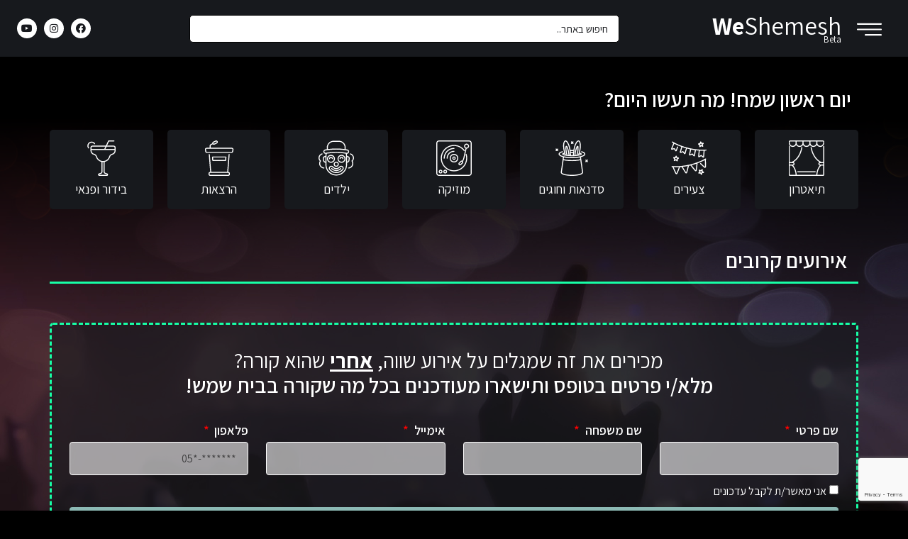

--- FILE ---
content_type: text/html; charset=utf-8
request_url: https://www.google.com/recaptcha/api2/anchor?ar=1&k=6LdG4lIdAAAAAMvi5wSulW-b3GUJxVL3HUaKwgYJ&co=aHR0cHM6Ly93ZXNoZW1lc2guY28uaWw6NDQz&hl=en&type=v3&v=N67nZn4AqZkNcbeMu4prBgzg&size=invisible&badge=bottomright&sa=Form&anchor-ms=20000&execute-ms=30000&cb=qt7shsrlmol9
body_size: 48428
content:
<!DOCTYPE HTML><html dir="ltr" lang="en"><head><meta http-equiv="Content-Type" content="text/html; charset=UTF-8">
<meta http-equiv="X-UA-Compatible" content="IE=edge">
<title>reCAPTCHA</title>
<style type="text/css">
/* cyrillic-ext */
@font-face {
  font-family: 'Roboto';
  font-style: normal;
  font-weight: 400;
  font-stretch: 100%;
  src: url(//fonts.gstatic.com/s/roboto/v48/KFO7CnqEu92Fr1ME7kSn66aGLdTylUAMa3GUBHMdazTgWw.woff2) format('woff2');
  unicode-range: U+0460-052F, U+1C80-1C8A, U+20B4, U+2DE0-2DFF, U+A640-A69F, U+FE2E-FE2F;
}
/* cyrillic */
@font-face {
  font-family: 'Roboto';
  font-style: normal;
  font-weight: 400;
  font-stretch: 100%;
  src: url(//fonts.gstatic.com/s/roboto/v48/KFO7CnqEu92Fr1ME7kSn66aGLdTylUAMa3iUBHMdazTgWw.woff2) format('woff2');
  unicode-range: U+0301, U+0400-045F, U+0490-0491, U+04B0-04B1, U+2116;
}
/* greek-ext */
@font-face {
  font-family: 'Roboto';
  font-style: normal;
  font-weight: 400;
  font-stretch: 100%;
  src: url(//fonts.gstatic.com/s/roboto/v48/KFO7CnqEu92Fr1ME7kSn66aGLdTylUAMa3CUBHMdazTgWw.woff2) format('woff2');
  unicode-range: U+1F00-1FFF;
}
/* greek */
@font-face {
  font-family: 'Roboto';
  font-style: normal;
  font-weight: 400;
  font-stretch: 100%;
  src: url(//fonts.gstatic.com/s/roboto/v48/KFO7CnqEu92Fr1ME7kSn66aGLdTylUAMa3-UBHMdazTgWw.woff2) format('woff2');
  unicode-range: U+0370-0377, U+037A-037F, U+0384-038A, U+038C, U+038E-03A1, U+03A3-03FF;
}
/* math */
@font-face {
  font-family: 'Roboto';
  font-style: normal;
  font-weight: 400;
  font-stretch: 100%;
  src: url(//fonts.gstatic.com/s/roboto/v48/KFO7CnqEu92Fr1ME7kSn66aGLdTylUAMawCUBHMdazTgWw.woff2) format('woff2');
  unicode-range: U+0302-0303, U+0305, U+0307-0308, U+0310, U+0312, U+0315, U+031A, U+0326-0327, U+032C, U+032F-0330, U+0332-0333, U+0338, U+033A, U+0346, U+034D, U+0391-03A1, U+03A3-03A9, U+03B1-03C9, U+03D1, U+03D5-03D6, U+03F0-03F1, U+03F4-03F5, U+2016-2017, U+2034-2038, U+203C, U+2040, U+2043, U+2047, U+2050, U+2057, U+205F, U+2070-2071, U+2074-208E, U+2090-209C, U+20D0-20DC, U+20E1, U+20E5-20EF, U+2100-2112, U+2114-2115, U+2117-2121, U+2123-214F, U+2190, U+2192, U+2194-21AE, U+21B0-21E5, U+21F1-21F2, U+21F4-2211, U+2213-2214, U+2216-22FF, U+2308-230B, U+2310, U+2319, U+231C-2321, U+2336-237A, U+237C, U+2395, U+239B-23B7, U+23D0, U+23DC-23E1, U+2474-2475, U+25AF, U+25B3, U+25B7, U+25BD, U+25C1, U+25CA, U+25CC, U+25FB, U+266D-266F, U+27C0-27FF, U+2900-2AFF, U+2B0E-2B11, U+2B30-2B4C, U+2BFE, U+3030, U+FF5B, U+FF5D, U+1D400-1D7FF, U+1EE00-1EEFF;
}
/* symbols */
@font-face {
  font-family: 'Roboto';
  font-style: normal;
  font-weight: 400;
  font-stretch: 100%;
  src: url(//fonts.gstatic.com/s/roboto/v48/KFO7CnqEu92Fr1ME7kSn66aGLdTylUAMaxKUBHMdazTgWw.woff2) format('woff2');
  unicode-range: U+0001-000C, U+000E-001F, U+007F-009F, U+20DD-20E0, U+20E2-20E4, U+2150-218F, U+2190, U+2192, U+2194-2199, U+21AF, U+21E6-21F0, U+21F3, U+2218-2219, U+2299, U+22C4-22C6, U+2300-243F, U+2440-244A, U+2460-24FF, U+25A0-27BF, U+2800-28FF, U+2921-2922, U+2981, U+29BF, U+29EB, U+2B00-2BFF, U+4DC0-4DFF, U+FFF9-FFFB, U+10140-1018E, U+10190-1019C, U+101A0, U+101D0-101FD, U+102E0-102FB, U+10E60-10E7E, U+1D2C0-1D2D3, U+1D2E0-1D37F, U+1F000-1F0FF, U+1F100-1F1AD, U+1F1E6-1F1FF, U+1F30D-1F30F, U+1F315, U+1F31C, U+1F31E, U+1F320-1F32C, U+1F336, U+1F378, U+1F37D, U+1F382, U+1F393-1F39F, U+1F3A7-1F3A8, U+1F3AC-1F3AF, U+1F3C2, U+1F3C4-1F3C6, U+1F3CA-1F3CE, U+1F3D4-1F3E0, U+1F3ED, U+1F3F1-1F3F3, U+1F3F5-1F3F7, U+1F408, U+1F415, U+1F41F, U+1F426, U+1F43F, U+1F441-1F442, U+1F444, U+1F446-1F449, U+1F44C-1F44E, U+1F453, U+1F46A, U+1F47D, U+1F4A3, U+1F4B0, U+1F4B3, U+1F4B9, U+1F4BB, U+1F4BF, U+1F4C8-1F4CB, U+1F4D6, U+1F4DA, U+1F4DF, U+1F4E3-1F4E6, U+1F4EA-1F4ED, U+1F4F7, U+1F4F9-1F4FB, U+1F4FD-1F4FE, U+1F503, U+1F507-1F50B, U+1F50D, U+1F512-1F513, U+1F53E-1F54A, U+1F54F-1F5FA, U+1F610, U+1F650-1F67F, U+1F687, U+1F68D, U+1F691, U+1F694, U+1F698, U+1F6AD, U+1F6B2, U+1F6B9-1F6BA, U+1F6BC, U+1F6C6-1F6CF, U+1F6D3-1F6D7, U+1F6E0-1F6EA, U+1F6F0-1F6F3, U+1F6F7-1F6FC, U+1F700-1F7FF, U+1F800-1F80B, U+1F810-1F847, U+1F850-1F859, U+1F860-1F887, U+1F890-1F8AD, U+1F8B0-1F8BB, U+1F8C0-1F8C1, U+1F900-1F90B, U+1F93B, U+1F946, U+1F984, U+1F996, U+1F9E9, U+1FA00-1FA6F, U+1FA70-1FA7C, U+1FA80-1FA89, U+1FA8F-1FAC6, U+1FACE-1FADC, U+1FADF-1FAE9, U+1FAF0-1FAF8, U+1FB00-1FBFF;
}
/* vietnamese */
@font-face {
  font-family: 'Roboto';
  font-style: normal;
  font-weight: 400;
  font-stretch: 100%;
  src: url(//fonts.gstatic.com/s/roboto/v48/KFO7CnqEu92Fr1ME7kSn66aGLdTylUAMa3OUBHMdazTgWw.woff2) format('woff2');
  unicode-range: U+0102-0103, U+0110-0111, U+0128-0129, U+0168-0169, U+01A0-01A1, U+01AF-01B0, U+0300-0301, U+0303-0304, U+0308-0309, U+0323, U+0329, U+1EA0-1EF9, U+20AB;
}
/* latin-ext */
@font-face {
  font-family: 'Roboto';
  font-style: normal;
  font-weight: 400;
  font-stretch: 100%;
  src: url(//fonts.gstatic.com/s/roboto/v48/KFO7CnqEu92Fr1ME7kSn66aGLdTylUAMa3KUBHMdazTgWw.woff2) format('woff2');
  unicode-range: U+0100-02BA, U+02BD-02C5, U+02C7-02CC, U+02CE-02D7, U+02DD-02FF, U+0304, U+0308, U+0329, U+1D00-1DBF, U+1E00-1E9F, U+1EF2-1EFF, U+2020, U+20A0-20AB, U+20AD-20C0, U+2113, U+2C60-2C7F, U+A720-A7FF;
}
/* latin */
@font-face {
  font-family: 'Roboto';
  font-style: normal;
  font-weight: 400;
  font-stretch: 100%;
  src: url(//fonts.gstatic.com/s/roboto/v48/KFO7CnqEu92Fr1ME7kSn66aGLdTylUAMa3yUBHMdazQ.woff2) format('woff2');
  unicode-range: U+0000-00FF, U+0131, U+0152-0153, U+02BB-02BC, U+02C6, U+02DA, U+02DC, U+0304, U+0308, U+0329, U+2000-206F, U+20AC, U+2122, U+2191, U+2193, U+2212, U+2215, U+FEFF, U+FFFD;
}
/* cyrillic-ext */
@font-face {
  font-family: 'Roboto';
  font-style: normal;
  font-weight: 500;
  font-stretch: 100%;
  src: url(//fonts.gstatic.com/s/roboto/v48/KFO7CnqEu92Fr1ME7kSn66aGLdTylUAMa3GUBHMdazTgWw.woff2) format('woff2');
  unicode-range: U+0460-052F, U+1C80-1C8A, U+20B4, U+2DE0-2DFF, U+A640-A69F, U+FE2E-FE2F;
}
/* cyrillic */
@font-face {
  font-family: 'Roboto';
  font-style: normal;
  font-weight: 500;
  font-stretch: 100%;
  src: url(//fonts.gstatic.com/s/roboto/v48/KFO7CnqEu92Fr1ME7kSn66aGLdTylUAMa3iUBHMdazTgWw.woff2) format('woff2');
  unicode-range: U+0301, U+0400-045F, U+0490-0491, U+04B0-04B1, U+2116;
}
/* greek-ext */
@font-face {
  font-family: 'Roboto';
  font-style: normal;
  font-weight: 500;
  font-stretch: 100%;
  src: url(//fonts.gstatic.com/s/roboto/v48/KFO7CnqEu92Fr1ME7kSn66aGLdTylUAMa3CUBHMdazTgWw.woff2) format('woff2');
  unicode-range: U+1F00-1FFF;
}
/* greek */
@font-face {
  font-family: 'Roboto';
  font-style: normal;
  font-weight: 500;
  font-stretch: 100%;
  src: url(//fonts.gstatic.com/s/roboto/v48/KFO7CnqEu92Fr1ME7kSn66aGLdTylUAMa3-UBHMdazTgWw.woff2) format('woff2');
  unicode-range: U+0370-0377, U+037A-037F, U+0384-038A, U+038C, U+038E-03A1, U+03A3-03FF;
}
/* math */
@font-face {
  font-family: 'Roboto';
  font-style: normal;
  font-weight: 500;
  font-stretch: 100%;
  src: url(//fonts.gstatic.com/s/roboto/v48/KFO7CnqEu92Fr1ME7kSn66aGLdTylUAMawCUBHMdazTgWw.woff2) format('woff2');
  unicode-range: U+0302-0303, U+0305, U+0307-0308, U+0310, U+0312, U+0315, U+031A, U+0326-0327, U+032C, U+032F-0330, U+0332-0333, U+0338, U+033A, U+0346, U+034D, U+0391-03A1, U+03A3-03A9, U+03B1-03C9, U+03D1, U+03D5-03D6, U+03F0-03F1, U+03F4-03F5, U+2016-2017, U+2034-2038, U+203C, U+2040, U+2043, U+2047, U+2050, U+2057, U+205F, U+2070-2071, U+2074-208E, U+2090-209C, U+20D0-20DC, U+20E1, U+20E5-20EF, U+2100-2112, U+2114-2115, U+2117-2121, U+2123-214F, U+2190, U+2192, U+2194-21AE, U+21B0-21E5, U+21F1-21F2, U+21F4-2211, U+2213-2214, U+2216-22FF, U+2308-230B, U+2310, U+2319, U+231C-2321, U+2336-237A, U+237C, U+2395, U+239B-23B7, U+23D0, U+23DC-23E1, U+2474-2475, U+25AF, U+25B3, U+25B7, U+25BD, U+25C1, U+25CA, U+25CC, U+25FB, U+266D-266F, U+27C0-27FF, U+2900-2AFF, U+2B0E-2B11, U+2B30-2B4C, U+2BFE, U+3030, U+FF5B, U+FF5D, U+1D400-1D7FF, U+1EE00-1EEFF;
}
/* symbols */
@font-face {
  font-family: 'Roboto';
  font-style: normal;
  font-weight: 500;
  font-stretch: 100%;
  src: url(//fonts.gstatic.com/s/roboto/v48/KFO7CnqEu92Fr1ME7kSn66aGLdTylUAMaxKUBHMdazTgWw.woff2) format('woff2');
  unicode-range: U+0001-000C, U+000E-001F, U+007F-009F, U+20DD-20E0, U+20E2-20E4, U+2150-218F, U+2190, U+2192, U+2194-2199, U+21AF, U+21E6-21F0, U+21F3, U+2218-2219, U+2299, U+22C4-22C6, U+2300-243F, U+2440-244A, U+2460-24FF, U+25A0-27BF, U+2800-28FF, U+2921-2922, U+2981, U+29BF, U+29EB, U+2B00-2BFF, U+4DC0-4DFF, U+FFF9-FFFB, U+10140-1018E, U+10190-1019C, U+101A0, U+101D0-101FD, U+102E0-102FB, U+10E60-10E7E, U+1D2C0-1D2D3, U+1D2E0-1D37F, U+1F000-1F0FF, U+1F100-1F1AD, U+1F1E6-1F1FF, U+1F30D-1F30F, U+1F315, U+1F31C, U+1F31E, U+1F320-1F32C, U+1F336, U+1F378, U+1F37D, U+1F382, U+1F393-1F39F, U+1F3A7-1F3A8, U+1F3AC-1F3AF, U+1F3C2, U+1F3C4-1F3C6, U+1F3CA-1F3CE, U+1F3D4-1F3E0, U+1F3ED, U+1F3F1-1F3F3, U+1F3F5-1F3F7, U+1F408, U+1F415, U+1F41F, U+1F426, U+1F43F, U+1F441-1F442, U+1F444, U+1F446-1F449, U+1F44C-1F44E, U+1F453, U+1F46A, U+1F47D, U+1F4A3, U+1F4B0, U+1F4B3, U+1F4B9, U+1F4BB, U+1F4BF, U+1F4C8-1F4CB, U+1F4D6, U+1F4DA, U+1F4DF, U+1F4E3-1F4E6, U+1F4EA-1F4ED, U+1F4F7, U+1F4F9-1F4FB, U+1F4FD-1F4FE, U+1F503, U+1F507-1F50B, U+1F50D, U+1F512-1F513, U+1F53E-1F54A, U+1F54F-1F5FA, U+1F610, U+1F650-1F67F, U+1F687, U+1F68D, U+1F691, U+1F694, U+1F698, U+1F6AD, U+1F6B2, U+1F6B9-1F6BA, U+1F6BC, U+1F6C6-1F6CF, U+1F6D3-1F6D7, U+1F6E0-1F6EA, U+1F6F0-1F6F3, U+1F6F7-1F6FC, U+1F700-1F7FF, U+1F800-1F80B, U+1F810-1F847, U+1F850-1F859, U+1F860-1F887, U+1F890-1F8AD, U+1F8B0-1F8BB, U+1F8C0-1F8C1, U+1F900-1F90B, U+1F93B, U+1F946, U+1F984, U+1F996, U+1F9E9, U+1FA00-1FA6F, U+1FA70-1FA7C, U+1FA80-1FA89, U+1FA8F-1FAC6, U+1FACE-1FADC, U+1FADF-1FAE9, U+1FAF0-1FAF8, U+1FB00-1FBFF;
}
/* vietnamese */
@font-face {
  font-family: 'Roboto';
  font-style: normal;
  font-weight: 500;
  font-stretch: 100%;
  src: url(//fonts.gstatic.com/s/roboto/v48/KFO7CnqEu92Fr1ME7kSn66aGLdTylUAMa3OUBHMdazTgWw.woff2) format('woff2');
  unicode-range: U+0102-0103, U+0110-0111, U+0128-0129, U+0168-0169, U+01A0-01A1, U+01AF-01B0, U+0300-0301, U+0303-0304, U+0308-0309, U+0323, U+0329, U+1EA0-1EF9, U+20AB;
}
/* latin-ext */
@font-face {
  font-family: 'Roboto';
  font-style: normal;
  font-weight: 500;
  font-stretch: 100%;
  src: url(//fonts.gstatic.com/s/roboto/v48/KFO7CnqEu92Fr1ME7kSn66aGLdTylUAMa3KUBHMdazTgWw.woff2) format('woff2');
  unicode-range: U+0100-02BA, U+02BD-02C5, U+02C7-02CC, U+02CE-02D7, U+02DD-02FF, U+0304, U+0308, U+0329, U+1D00-1DBF, U+1E00-1E9F, U+1EF2-1EFF, U+2020, U+20A0-20AB, U+20AD-20C0, U+2113, U+2C60-2C7F, U+A720-A7FF;
}
/* latin */
@font-face {
  font-family: 'Roboto';
  font-style: normal;
  font-weight: 500;
  font-stretch: 100%;
  src: url(//fonts.gstatic.com/s/roboto/v48/KFO7CnqEu92Fr1ME7kSn66aGLdTylUAMa3yUBHMdazQ.woff2) format('woff2');
  unicode-range: U+0000-00FF, U+0131, U+0152-0153, U+02BB-02BC, U+02C6, U+02DA, U+02DC, U+0304, U+0308, U+0329, U+2000-206F, U+20AC, U+2122, U+2191, U+2193, U+2212, U+2215, U+FEFF, U+FFFD;
}
/* cyrillic-ext */
@font-face {
  font-family: 'Roboto';
  font-style: normal;
  font-weight: 900;
  font-stretch: 100%;
  src: url(//fonts.gstatic.com/s/roboto/v48/KFO7CnqEu92Fr1ME7kSn66aGLdTylUAMa3GUBHMdazTgWw.woff2) format('woff2');
  unicode-range: U+0460-052F, U+1C80-1C8A, U+20B4, U+2DE0-2DFF, U+A640-A69F, U+FE2E-FE2F;
}
/* cyrillic */
@font-face {
  font-family: 'Roboto';
  font-style: normal;
  font-weight: 900;
  font-stretch: 100%;
  src: url(//fonts.gstatic.com/s/roboto/v48/KFO7CnqEu92Fr1ME7kSn66aGLdTylUAMa3iUBHMdazTgWw.woff2) format('woff2');
  unicode-range: U+0301, U+0400-045F, U+0490-0491, U+04B0-04B1, U+2116;
}
/* greek-ext */
@font-face {
  font-family: 'Roboto';
  font-style: normal;
  font-weight: 900;
  font-stretch: 100%;
  src: url(//fonts.gstatic.com/s/roboto/v48/KFO7CnqEu92Fr1ME7kSn66aGLdTylUAMa3CUBHMdazTgWw.woff2) format('woff2');
  unicode-range: U+1F00-1FFF;
}
/* greek */
@font-face {
  font-family: 'Roboto';
  font-style: normal;
  font-weight: 900;
  font-stretch: 100%;
  src: url(//fonts.gstatic.com/s/roboto/v48/KFO7CnqEu92Fr1ME7kSn66aGLdTylUAMa3-UBHMdazTgWw.woff2) format('woff2');
  unicode-range: U+0370-0377, U+037A-037F, U+0384-038A, U+038C, U+038E-03A1, U+03A3-03FF;
}
/* math */
@font-face {
  font-family: 'Roboto';
  font-style: normal;
  font-weight: 900;
  font-stretch: 100%;
  src: url(//fonts.gstatic.com/s/roboto/v48/KFO7CnqEu92Fr1ME7kSn66aGLdTylUAMawCUBHMdazTgWw.woff2) format('woff2');
  unicode-range: U+0302-0303, U+0305, U+0307-0308, U+0310, U+0312, U+0315, U+031A, U+0326-0327, U+032C, U+032F-0330, U+0332-0333, U+0338, U+033A, U+0346, U+034D, U+0391-03A1, U+03A3-03A9, U+03B1-03C9, U+03D1, U+03D5-03D6, U+03F0-03F1, U+03F4-03F5, U+2016-2017, U+2034-2038, U+203C, U+2040, U+2043, U+2047, U+2050, U+2057, U+205F, U+2070-2071, U+2074-208E, U+2090-209C, U+20D0-20DC, U+20E1, U+20E5-20EF, U+2100-2112, U+2114-2115, U+2117-2121, U+2123-214F, U+2190, U+2192, U+2194-21AE, U+21B0-21E5, U+21F1-21F2, U+21F4-2211, U+2213-2214, U+2216-22FF, U+2308-230B, U+2310, U+2319, U+231C-2321, U+2336-237A, U+237C, U+2395, U+239B-23B7, U+23D0, U+23DC-23E1, U+2474-2475, U+25AF, U+25B3, U+25B7, U+25BD, U+25C1, U+25CA, U+25CC, U+25FB, U+266D-266F, U+27C0-27FF, U+2900-2AFF, U+2B0E-2B11, U+2B30-2B4C, U+2BFE, U+3030, U+FF5B, U+FF5D, U+1D400-1D7FF, U+1EE00-1EEFF;
}
/* symbols */
@font-face {
  font-family: 'Roboto';
  font-style: normal;
  font-weight: 900;
  font-stretch: 100%;
  src: url(//fonts.gstatic.com/s/roboto/v48/KFO7CnqEu92Fr1ME7kSn66aGLdTylUAMaxKUBHMdazTgWw.woff2) format('woff2');
  unicode-range: U+0001-000C, U+000E-001F, U+007F-009F, U+20DD-20E0, U+20E2-20E4, U+2150-218F, U+2190, U+2192, U+2194-2199, U+21AF, U+21E6-21F0, U+21F3, U+2218-2219, U+2299, U+22C4-22C6, U+2300-243F, U+2440-244A, U+2460-24FF, U+25A0-27BF, U+2800-28FF, U+2921-2922, U+2981, U+29BF, U+29EB, U+2B00-2BFF, U+4DC0-4DFF, U+FFF9-FFFB, U+10140-1018E, U+10190-1019C, U+101A0, U+101D0-101FD, U+102E0-102FB, U+10E60-10E7E, U+1D2C0-1D2D3, U+1D2E0-1D37F, U+1F000-1F0FF, U+1F100-1F1AD, U+1F1E6-1F1FF, U+1F30D-1F30F, U+1F315, U+1F31C, U+1F31E, U+1F320-1F32C, U+1F336, U+1F378, U+1F37D, U+1F382, U+1F393-1F39F, U+1F3A7-1F3A8, U+1F3AC-1F3AF, U+1F3C2, U+1F3C4-1F3C6, U+1F3CA-1F3CE, U+1F3D4-1F3E0, U+1F3ED, U+1F3F1-1F3F3, U+1F3F5-1F3F7, U+1F408, U+1F415, U+1F41F, U+1F426, U+1F43F, U+1F441-1F442, U+1F444, U+1F446-1F449, U+1F44C-1F44E, U+1F453, U+1F46A, U+1F47D, U+1F4A3, U+1F4B0, U+1F4B3, U+1F4B9, U+1F4BB, U+1F4BF, U+1F4C8-1F4CB, U+1F4D6, U+1F4DA, U+1F4DF, U+1F4E3-1F4E6, U+1F4EA-1F4ED, U+1F4F7, U+1F4F9-1F4FB, U+1F4FD-1F4FE, U+1F503, U+1F507-1F50B, U+1F50D, U+1F512-1F513, U+1F53E-1F54A, U+1F54F-1F5FA, U+1F610, U+1F650-1F67F, U+1F687, U+1F68D, U+1F691, U+1F694, U+1F698, U+1F6AD, U+1F6B2, U+1F6B9-1F6BA, U+1F6BC, U+1F6C6-1F6CF, U+1F6D3-1F6D7, U+1F6E0-1F6EA, U+1F6F0-1F6F3, U+1F6F7-1F6FC, U+1F700-1F7FF, U+1F800-1F80B, U+1F810-1F847, U+1F850-1F859, U+1F860-1F887, U+1F890-1F8AD, U+1F8B0-1F8BB, U+1F8C0-1F8C1, U+1F900-1F90B, U+1F93B, U+1F946, U+1F984, U+1F996, U+1F9E9, U+1FA00-1FA6F, U+1FA70-1FA7C, U+1FA80-1FA89, U+1FA8F-1FAC6, U+1FACE-1FADC, U+1FADF-1FAE9, U+1FAF0-1FAF8, U+1FB00-1FBFF;
}
/* vietnamese */
@font-face {
  font-family: 'Roboto';
  font-style: normal;
  font-weight: 900;
  font-stretch: 100%;
  src: url(//fonts.gstatic.com/s/roboto/v48/KFO7CnqEu92Fr1ME7kSn66aGLdTylUAMa3OUBHMdazTgWw.woff2) format('woff2');
  unicode-range: U+0102-0103, U+0110-0111, U+0128-0129, U+0168-0169, U+01A0-01A1, U+01AF-01B0, U+0300-0301, U+0303-0304, U+0308-0309, U+0323, U+0329, U+1EA0-1EF9, U+20AB;
}
/* latin-ext */
@font-face {
  font-family: 'Roboto';
  font-style: normal;
  font-weight: 900;
  font-stretch: 100%;
  src: url(//fonts.gstatic.com/s/roboto/v48/KFO7CnqEu92Fr1ME7kSn66aGLdTylUAMa3KUBHMdazTgWw.woff2) format('woff2');
  unicode-range: U+0100-02BA, U+02BD-02C5, U+02C7-02CC, U+02CE-02D7, U+02DD-02FF, U+0304, U+0308, U+0329, U+1D00-1DBF, U+1E00-1E9F, U+1EF2-1EFF, U+2020, U+20A0-20AB, U+20AD-20C0, U+2113, U+2C60-2C7F, U+A720-A7FF;
}
/* latin */
@font-face {
  font-family: 'Roboto';
  font-style: normal;
  font-weight: 900;
  font-stretch: 100%;
  src: url(//fonts.gstatic.com/s/roboto/v48/KFO7CnqEu92Fr1ME7kSn66aGLdTylUAMa3yUBHMdazQ.woff2) format('woff2');
  unicode-range: U+0000-00FF, U+0131, U+0152-0153, U+02BB-02BC, U+02C6, U+02DA, U+02DC, U+0304, U+0308, U+0329, U+2000-206F, U+20AC, U+2122, U+2191, U+2193, U+2212, U+2215, U+FEFF, U+FFFD;
}

</style>
<link rel="stylesheet" type="text/css" href="https://www.gstatic.com/recaptcha/releases/N67nZn4AqZkNcbeMu4prBgzg/styles__ltr.css">
<script nonce="KJUAuXL0pfxW6QOrJy6dig" type="text/javascript">window['__recaptcha_api'] = 'https://www.google.com/recaptcha/api2/';</script>
<script type="text/javascript" src="https://www.gstatic.com/recaptcha/releases/N67nZn4AqZkNcbeMu4prBgzg/recaptcha__en.js" nonce="KJUAuXL0pfxW6QOrJy6dig">
      
    </script></head>
<body><div id="rc-anchor-alert" class="rc-anchor-alert"></div>
<input type="hidden" id="recaptcha-token" value="[base64]">
<script type="text/javascript" nonce="KJUAuXL0pfxW6QOrJy6dig">
      recaptcha.anchor.Main.init("[\x22ainput\x22,[\x22bgdata\x22,\x22\x22,\[base64]/[base64]/MjU1Ong/[base64]/[base64]/[base64]/[base64]/[base64]/[base64]/[base64]/[base64]/[base64]/[base64]/[base64]/[base64]/[base64]/[base64]/[base64]\\u003d\x22,\[base64]\\u003d\\u003d\x22,\x22woo/[base64]/DoTHCriDChsKfNMOIw6gCwo7DnmbDm8Kiwr1IwrXDvsOcMUZWAMOLG8Kewpcywq4Pw5YcN1XDgyDDlsOSUA7Cm8OgbXtIw6VjUsKNw7Anw5xfZEQdw6zDhx7DgQfDo8OVEMOfHWjDkg18VMK8w6LDiMOjwqTChitmHQDDuWDCnsOcw4/DgADCvSPCgMKifCbDoF/Dk0DDmRnDpF7DrMKlwooGZsKHVW3Cvk5dHDPCuMK4w5EKwowHfcO4woBSwoLCs8OXw6YxwrjDgcKCw7DCuEDDtwsiwprDiDPCvSMcVVRIYG4LwplIXcO0wrdnw7xnwrrDlRfDp0laHCdZw6vCksObGhU4worDsMKtw5zCq8OmMSzCu8KjSFPCrhfDnEbDusObw5/CriN+wqAjXDNGB8KXHkHDk1QfX3TDjMK2wrfDjsKyWBLDjMOXw4ArOcKVw7LDkcO6w6nCmsK3asOywrNuw7MdwoLChMK2wrDDnMKHwrPDmcKswq/CgUtbDwLCgcOvRsKzKkV5wpJywpjCoMKJw4jDtiLCgsKTwrrDsxtCDGcRJmrCv1PDjsOgw6l8woQuJ8KNwoXCocO0w5ssw4dPw54UwotAwrxoK8OEGMKrLcOqTcKSw6EPDMOGdsO/wr3DgRDCksOJA1LCv8Oww5dYwr9+UXhoTSfDo19Two3CqMO2ZVMewqPCgCPDuwgNfMK4d197XjsAO8KIQVdqB8OxMMOTeGjDn8OdSlXDiMK/wqxTZUXChsKywqjDkUfDhjrDkV5rw5TCncKCLcOCdMKMWBLDgcO5WMOlwpvCgRrCgzlswq3Cs8OPw63ChUHDgSvDvMOYOcKyFXx2L8OAw4TDnMOAwqM9w63DicOHUsObw5p/woQ3XxjClcKNw5AVCAZFwqd2bDXCtCbCiynCuS5+w6YNYMKEwovDhz4YwotRMVPDgQLDgcKkNXdRw4YIYsO2woseS8Kfw5ESFG7CgnzDvShLwoHDgMO3w4IKw6FfER/DmsOXw5fDmAw1w5vDjwPDkMOqC3dww7ZZCsOqw4tdBMOWWcOzaMKyw63CpsKewoU4CMK4w4MTISPCuQkhA1HDnilFVcKxG8OkKAlow651wqDDhsOkb8Kow7/DksOMfcOBVcOtS8K9wrrCjDPDlC41cic8wrnCosKZEMKKw4/[base64]/DgGnCtEvDhybCgC7DiiNYc8OhU8Otw40CBR0/A8OnwrXCuCoTf8Kiw7p2LcKINcOXwr49wqIHwow8wprDoUbDuMKlfsKTE8OpK3/DusKywpp+A2vDlnNkw4tvw5PDvWksw6c2RFdiPVjCrS4pWMKvOsOlwrVsScOFw67CmMKYwoQuHRvCpsKSw7fDmMK2XcKFPA9uAFshwrAew5gvw7ghwqHClBnCusOPw700wqNDOMOUKS3CmjcWwprCscO9wo/CpT7CgX0wX8KxWMKsesOtLcK9DUvCjCMbI3EeZXnDjDtpwpTDgMOMfcOkw5EWScKfC8KeDMKZc11tQGcfNzDDt30Mw6Nuw5/DjgBsesKJw5fDscOpF8Orw7BPOxIRGcOJw4zCv0vDqm3CucOKVxBtwqgYw4VwUcKjXAjCpMOowq3CtwvCsWxqw6nDu2PDswjCtDdtwp3DnMOIwqkiw7cjWsKkHUzCjsKqH8OEwrjDrzo+wo/DjMKOJw8wYsOpAmAbZsOTRUDDvcKrw7fDmUlqDTQuw4rCpMOHw6JTwp/Dq3zClAJkw5nCiw9jwpYGYCoDVmnCtcOtw5/Cl8K4w5QhPATCjR18wrxDJMKJZcKTwoLCsCEvShbCvkzDkHEuw4k9w4fDtg1FXk53DsKgw7Fpw49+woE2w7TDkS/CizPCqsKswoPDpxQMSMKdwr3DgD8bQMOdw4LDsMKrw73DhHXCm2Z+bsOJIMKFHMKBw7bDv8KMKwdewofCoMOKUF0AacK0Ny3CjkYGwqhNd2lETsOoZkXDhWvCgcOII8O/ZyTCoXALOMKTUsKAw7bCsHBWU8OnwrTCkMKJw4/Duzpfw5FeP8O6w4ExOEvDhR1rIWRkw6oswoIIb8ObNDd6TMK0d2/DiFYjOcOTw70rw5jCtsONcMKMw5/Dn8Kgw6wCGzXCjsKXwq/CqnrCjF0uwrY8w4ZHw5HDiHbCisOlOMK7w7AsE8K5d8O7wpRoA8OFw5BFw63DssKew6/[base64]/JkXCgzPDj8OyHAxGw6LCscK0w7PCkgh6wpMSwrfDvwLDohglwq/CmcOpNMONEcKtw6FKB8KBwpIJwqXCt8KodCoGdcOpcsK3w43DgSEnw5UzwpbCs0TDqmpBaMKEw5U5w58MAl/Du8O5YEPDu3pKYcKCCyPDhX3CtkvDngpLGMKjJsK3w4bDv8K0w5jDpsKpRsKLwrLCjULDiG/DuCp7wqRsw4B+w4hPI8KNw6/Dg8OOB8KvwojChS3CkcKvfsOYwonCg8Oyw5rDm8Kjw6RUwrAxw59+ZDnCnALDqn4gecKwesK4T8Kgw73Dmipuw5JNZk3CkBsHw5AVKwXDisKpwpjDpsKCwrzDpRcHw4nCt8OMBMORw5FZw6E2N8Kmw7RBEcKBwrnDj1DCvcKVw7nCnCIoFMKnwp4KFSjDncK1Lk/[base64]/Ds1dIw7bDp8Ksw5dVL8OEKQXCpMKofzPCq1NHBMOrJsOCw5HDgcOCMcKoCMOnNX16wrLCnMKvwqfDlMKtfD7DrMO5wo9BBcKJw6jDrsKBw5pVJFHCjMKOUVA/[base64]/DtsKNw5nDo03CosOkw7xefQLDqzDCuXpWwrQMf8KkQMOcwr9BTWIEU8KIwpt0OsO0Xx/DnAHDjkc8Ex80ZsK2wo15eMKuw6QVw6htw7/Cow58wqYPBRvDpcO8LcOYCjHCohpPMBXDhWnCvcK/dMO9AWU5YXfCoMO9wqnDhAnCohA3worCs3DCksK+w6LDpcO8BsOUw4HDqMK9Rz00McOuw4PDuUJ0w43DiWvDlsKVMnPDgFV1d29ow4vCr07Cq8K5woPDtFl/wpMCw6NUwrUaXEbDkQfDrcK5w63Dl8K1bMKKRnxmaDrDosK5BgvDi1EDwonCjHBVwoYrJAdVfDoPwo7CvMKFfBIAwobDkU5qw5NcwpXCpMOgJgnDt8K8w4DChn7DnEZTw6PCv8OAE8KTwrPDjsOcw4hyw4FWA8OGGMKYOsOFwp/ChMKyw7/[base64]/Dg8K9BD3CnMOES8OOwphOwqvCqsOawr3Cj8KbRxbCuUjCi8KJw7wGw5rCu8KgPi4hUHYMwpnCnkxmBy3CnkVFwr7Dg8Kbw781JcOSw7lYwrhBwrhJUGrCrMKGwrVSVcKhwoowYMK8wqRtwrbCkSJXAsKMwqHClsO/w7V0wpzDoxDDv0MgNE0bRljCu8KHw55CTxxHw7fDnsKQw43CoWvDmsOnXmgdwo/Dom8xNsKZwp/DlsKUfcObPcOjwoXCpEllISrDuybDtMKOwp3DuWDDj8OWIGfDj8KLwot7BFXCj3nCtAXDlCvDvDcQw5nCjnxxSWQ5VMKhWBwyWCjClsKWalAzbcOrPcOOwqMlw4hBScKEYkEFwqjCtsKNFD7Du8KIDcK8w6hrwpEZUgdTwqTCmhvDphtAw7p/[base64]/DhUPCpDhpLsKjOwguVinClcOhIUzDu8ObwpHDiT5/C13CkMKrwpdWaMOBwrA6wrloBsOjcVILCcOew7lFGXh+wp0ddsKpwokEwo8/I8OSdAnDm8OtwrgUw53CrsKXA8KMwrUVUsKsWgDDsX3CikjDm0Nyw5YecQhKIUXDmAcbBcO0woUdw6vCusOcw6vCoFYBNcOwRsOhB0lyEMOIw7Y2wrbCsRdQwrEqwrtFwoHChENWO0pHE8KWwq/[base64]/[base64]/DssK2CWjCrEfCuhjDm8KGw4RYLMK0U8Kjw61NZQ/DgEvCs2E6wpREGzTCscK5w53CsTJ9BS9tw7RLw6RWw4N4NhvCrUHCv3Mzwq1mw4V8w5Vzw7jDqGjDkMKOwobDocKnWGA/w7fDsiXDrMKDwp/Cqz/Ch2UDUHpgw47DtjfDk1pTMcO2XcKsw7IoOcKWw5PCmsKIY8OCCGgjLyItWsOaZMKXwrAlA0PCtsO8wpItDH89w4ArWjjCj2PDtHozw43CnMKwASrCrQILWsOjF8OKw5jDiCFhw5wNw6HDkhxqLMOlwpDCjcO3wrzDusKdwp9VOsK9wqcrwq/DlTR1QmcFKMORwo7DrsKMw5jCl8OXOywZOXQeLcOHwqxRw6R6wonDv8KRw7bCqVJ6w7JIwp/[base64]/[base64]/[base64]/w4zCnMOyQ8ORX04iKl9oLmjDmVogw4fCvnzCvMOpZQ8LRsK9eyLDgDLCiUnDq8OFNsKpbTLDv8KteRLChsOdYMOzMF/CpHbDr1/Dph9NL8KKwoFQwrvCusKvw5bDn03Cs0Y1IhJZHlZ2acKgHhghw6/DtcKSDDwCG8O3NX4YwqvDosKfwqZOwpfDpkbCr3/CgsOWNz7Dk0g5T015HgsUw5M3wo/CnXzDo8K2wpTCnGJSwrvCsGRUw7vCqCx8JgbCvT3DtMKFw7Rxw4bCksK4wqTDpsOKw7YkcQgyM8OQJHQpwo7DgcOjHcOyD8KONMK2w4nCpQ4tCcO/cMO3w7Vmw4rCgzvDpxbDicKBw4XCg3RNO8KMGV9wOl7CqMObwqBVw4jClMKyfmHCqwk4JsOyw6J4w4YvwrV+wqvDhcOFaVnDqcO7wq/CrEnCksO7YsOmwq9lw6PDpnvDq8KpAcKzf3gbO8K3wo/CgW5NZMK2esOuwrx0W8OyHRcjb8KuLsODwpHCgjhdE2QPw7LCm8KYZ17DqMKgw6HDtBDCuX7Cki/CuhBpwqXCl8KPwoHDtgg5CUlRwpUrRMKRwrdRwpHDvRPClwvDoHNFEALCk8K1w5TDk8OEeA/DnHTCt3vDhx7DjsKrRMO8V8OrwpRvVsKEw4Z9LsKqwrAqNsOww6pDJn9aeH/CkMORGwHCly/DuEDDoC/DhnxxEcKCVQoww4nCusKMw5Nkw6p3S8O9AgPDny/[base64]/Ds1Q1UsOoIxZ6w7LDtMOIdcKNBGJww6QvVX3CosKQZBrDs2l8w6nCvcOcw6wCw7jCn8K8FsOyM1XDp2fCusOyw5nCi2USwq7DnsOuwonDrDx7wrBqw752WcKYGsOzwp/[base64]/wpzDlMKlwq0lR8ODwoLDrl97w4TCv1/DuAPDv8KOw7sMwooMTW14wqhkHcKawp00Z3DClwzCukBpw41NwqtmFFDDpUXDs8OMwpVmL8KEwpDCu8OkUyEDw4BQMBwlw44bOsKPw50iwo58wpAib8KCbsKAwoRlFBBjD1HChi9xIUfDksKBEcKTIsONBcK+DXEewp1DLAXDo3PCisOGwr/DhsObw690DUzDlsOQKUzClSIcIUR0YcKfWsK2ecKowpDCgSLDh8OVw7/Dk10BNRJLwqLDn8KTKcO9dsKewocKwqTChMOWYcKZwpt6wrnDni5BFxpAwpjDoE4GTMO8wqY/w4PDscO6Qm5+e8KxYDLDu2/DmsOWIsK0EiLCocOwwp7DhijCmsK/dDcgw7NNbzLCt1oZwpdQJcOHwohATcOVUCPDk0pEwr05w7LDpD99wpBye8OfTHDDoSvCinNVe3FTwr1nwoHCl0txw5pDw79gbSvCtsOwJcOMwp/Ci0UieTJrEBfDu8Obw7jDk8KBw7B/SsOERWdbwq/Diilew4nDvMKlFx3Di8K1wpYYflzCpTtsw7g3w4XCnn8Yd8Oda2pQw7I+KsKEwooIwptbYsOwa8Kmw75jUDrDglXDqsK7NcKuJsKANsK9w4XCvcKMwrUWw6bDmU0hw4jDijXCl2ZGw64UH8KwAC/CosOqwrXDhcOKT8KCfsKrEXMQw6ltwpgLAcOlw5vDlS/[base64]/w4LCsWkdFizCtX7ChkvCrcOAwrHDh0PCsXPDjMK4e1J2wpHDqMKWwofDvsOPCcKDwoUmSCvDtzw3w4LDjQ02EcKzUMKhXAfCv8OuPsOcUsKQw55jw7LCvVPCjsKxVsO6ScO1wr5gDMObw7JBwrrDpMOGN0MtcMKGw708RcK/VETDvsOxwphxesOFw6XCshrCtCk3wr1uwoNhccKKXMKBOk/DuXNiM8KMwobDksKzw7LDv8KcwoXDvCvCqG3DnsKEwq7Ck8Kvw7rCnQ7DucKAEcKnSlHDkMOSwoPDlsOAw5fCq8Oewq9ZMsOJw6pxEhJ1wqIzwrFeO8KKworCqljDu8KqwpXCtMOQJAJqwrMcwqHCq8Kbwq0vJMK1E0HDt8OmwrzCrsOKw5LCiCPDhD/CscOEw4DDhMO1woQYwoVqOMOdwrc2wpRfa8OSw6MjfMKFwphPNcKnwrpTw7lPw5bDlibDuBPCm0XCvMOnc8K4w4tUwpTDkcOZEsOeJjQRW8KnVU1ELMOBZcK1RMOibsOawrvDtzLDvcKUw4TDmyrDnBoBciHCtXYNw7c2wrUiw5jDlV/DoBvDr8OKGsOywpkTwrnDtMO/woDDuXQafsKBCcKgw63DpMOeJhs3HlXCki83wqjDviNww6LCuGHCg3FJw5AfGh/CncOOwqlzw5/DvlE6BcKjC8KhJsKUSRhVLcKjUMOUw6puBTXDk3nDiMKcY3gaCiNmw50VN8KFwqV4w6bCtDRiwrPDp3DDgMOWw6jCvAjDqA3Dt11RwrrDti8CT8KJKFDCsxTDicKow6AhLRlaw6QBBcOwL8KjQzpWBT/ChCTCt8OAWsK/[base64]/DrcOGQGjDuAEewpVfwrzCqcOAwpR4W0bDqsOVFQ5WFntFwrLDhENhw7XCjsKdfMOtPl5Sw4A3N8K/w4/ClMOIwq3CicK2Xn1RHHFLOWpDwrPDsVlCXMOVwp8Fwp9mO8KDM8KGNMKTwqHDs8KkNMOVwqDCvMKqw7sbw4g/w6wbT8K1U2BGwpDDtcOiw7DCtMO9woPDglPColDDn8OXwqZBwq/CjcKBYMKhwptffcOzw7jCoD86GsOmwooXw6kpwrXDlsKNwoQ5MsKPUcOlwoHDtgLCiErCiElmGXgpQnnDh8KKBsKqWGxSAhPDgg9UVRNBw6Mje27DqDZMKwjCtQ13wrRYwr9UDcOgWsOSwqrDg8O5WMK/[base64]/[base64]/Do8K6NSNgXh7DnCBzwpDCvMK2wqXDsyzCpMKPw6Iyw6zCpsKPwoN5WsOhw5vCgBLDq2vDrVJBLQ3Ci1dgegI2w6JJd8OiBychW1bCi8Ovw4Auw74Fw53CvjXDqnfCscKJwpjCq8KfwrYFNsKqWsOfI2BpMsKDwr3Clj5GK0/DqsKFRG/ClMKDwrcew5/[base64]/DlMKlwr/[base64]/csOzc3YGG2x6wqDChUwzIcOiRMK6d0UQUkhLGcKCw4zDmsKjfcKqGyovI3fCvS40XynDqcK/[base64]/wrhswptSHsO8wq/CqcK9H8OuFcKxwqvCj8KTw5tiw7fCjcKvw6p0SMKWZsOwK8OGw5TCrEHCkcOJCyPDkHTCv1MRw5zCr8KqEMOgwow9wptpClgcwqMIN8KZw6Y/EEUQwq8FwpfDjXrCkcKxUEANw5/[base64]/SMKUM8KQKXJiRmYDw508bXjDtcKIU25vw7zDrWFJe8OwcUfDqRLDq0oIGsO2IwLDpMOVwoTCtisUwpHDoyJ0BcOjAXEaA3PCjsKtwrZKUi/DsMO+wqHCgMK6w7kQw5fDlMOTw5bDn1/Dp8Kbw5bDqTPCgsOxw43DksObOEPDksKhN8OGwqUafcKdRsOoKcKIBWYKwp49VcOBG1bDhyzDr1/CkcO0ShvCgULChcOPwovCl03CksODwo88D0Y5woR/w6Uywq7Cl8OCdsK9C8OCElfDrMO0E8OlTQhpwpTDvsK/wq7DmcK1w5vDiMOvw4Q3worClcO4D8O3LMOVwotHwo8/w5MtBnrDkMOyRcOWw6IIw59kwqctCAAfw4t+w5QnEsOpKQZLwpDDscKswq/DlcKgMCfDgiXCtznDmQzDoMKTEsKabhfDicOqWMKKwrRPTyjDqXLCuyrCtw9AwozDqS5CwpfCg8KIw7JBwoJxc27DjMK6w4Y7DGlfU8OiwpDCiMKGOcOLBcKDwpE/[base64]/[base64]/DqcO8OsO0woLDscO7wr3Cnz7CsCEXQFbCqMO5Elkpw6PCvsK1w7Uaw67DrsOvw7LCqnVPUVUDwqsiwrjCtT8iw6wYw7ZVw5PDqcOlAcK2UMOCw4/Ch8KiwoXDvl56w67Dk8ObSV1fPMKZOmfDs2jDk3vCjsKue8Osw5LDpcOyDl7CgsKjwqorOcK7wpDDlFrCt8O3BWbDijTCiifDljLDosKbw7wNw5vCjBPDhHw9w6tcw5NWdMOaXcKEw5QvwoNowrfDjEjDu0NIw5XDgz/DiQ/Dnh5bwpXDkMKEw6V/fxrDvxzCjMO/w4Uxw7fCp8KKwqjCu13CoMOWwpbCvcOzw5Q0NhnCp1/Drh0aPkzDpF4Gw748wo/CqiHClGPCncKhw5PCugwpw4nCt8KswqRiTMOjwqITN2zDkhw7QcKgwq0Tw7PCrcKmw7nDqMOPewrCmsKQw7rCsQ7Dp8KnPsKew4fCjMKwwqDCpwgAAsK+cyxVw6BHwrZ1wqw/[base64]/Dun1ew4nCl33DnsKpD0vClMOxOcO3w4o8PkvCumEuQFLDkMKgbcOVw4QJwppVCwMqw5fCmcKVOsKTw5tVwovCsMKxd8OuTXw/wqw6MsKKwq7CnyDDssOjaMOodHvDpmJ3JMOQwq4hw7LDhsOYAUVAJ1ofwqV0wpoDH8K/w6NDwo/Dhx58w5rCowpPw5LDnS1QFMOow6DDpsO1wr/DgwNRQWjCi8ObWiwOIcKJDSjChm3CucOEbHDCqRNEIWfDuTnCp8OIwr/DncOaF2jClz8QwrLDvCk2w7DCucKpwoI7wqfCug1oQhjDjMOFw6dTPsOawqnChHzDt8OAGDjCllNjwo3CgMK5wqkNw4YFFcObFzxhXMKNw7g/fMKaF8O1woLCusK0w7fDrC0VM8KxX8KWZjXCmWJ3wrcBwqc/YMOMwq/CmwPCk2YwbcKHSsOnwoAKD2Q9GSY2ccKHwpvCgg3Di8Kuwo3CrgUpBDMTaRggw7sgw6TDqXFuwpbDiQnCqEfDhcOcBcOmOsOdwrxvTwnDq8KMN3zDsMOfwq3Dkj/Di3kdw7PChw8xw4XDugrDm8KVw5V4wpDClsKDw65Bw4A+wo9fwrQHC8KRIsOgFnfDuMKAE1A0f8KAw6hxw7TDh13DrRZuw57DvMOswpJgXsKUJUTCrsOoDcOjBh3CtnHCpcKeDnwwDx7CgcKETkvCkcKHwrzDujTCt1/DoMKWwrhiBGUOBMOnVFAcw7c4w6ZwRMKhwqJZRF3CgMOWwpXDlMOBYcOLw5kSbVbDkwzChcKYccKvw6fDv8KNw6DCiMOwwp7DrGcvwqlfJUfClTNoVlfDlgLDrcKuw67DvU0qw6t2w40iw4UIWcKKFMOZWQ3DoMKOw4FYDyBsbMOpOB4CHMKYwqB4NMOSP8OIKsKdMA/DqFheCcKMw4FBwovDtMK0wovDlcKeVyYqwqYaIMOuwqLDl8K8L8KGX8OWw7xmw59UwoPDuAfCvsK3EkApdmDDoWLCk3QQUH54QUTDjQ3DuX7DuMOzYyIAWMKGwq/Dv3HDlgTDo8Kew6/Ci8OKwpRRw452BynDoVDCuyXDoAjDhA/CuMOVI8KafcKWw4PCrkU1U2LCicOWwrp6w4dBIiDCuUBiCCp2wpg8OBxHw5IZw6PDlMKJwpN3SsKwwo9FJUNXdHTDs8KRGMOJVsOBYCMtwoxGKsKOUG0ewr0Gw4lCw5nDh8KLw4AkSBrCucKIwo7DkF5FHQoBdMKpGE/DhsKuwrlFcsKoc20XNMODD8Obw5glW2ppV8OTYHXDshnCjsK5w4PCkcKkW8Oewp8mw5XDkcK5OD/Ck8KGdMOXXht0fcOnFyvCjyUawrPDgTLDi1rCmB3DgXzDmlcTwr/DiBbDicOfGQ0NJMK/woZLwrwBw4HDjxUZw5B9CcKPYTfCq8K+PsO1WE/Cgh3DgCMgNzlcAsOvOMOuw44bw6Z/J8Ogwr7DpXcdJXTCrMKpwpZZCcOkIlTDpMO/[base64]/BMOdw6zCkx8Zwrx9w6scZ8OhwonDiWw0YEUcM8KrBcOMw7M5OsOUcHHCiMKkYsOSDcOnwqwWUsOKS8KBw6FHaTLCoznDnz96w6V6XRDDj8K6YcOawqopVMKCfsKrLhzClcOnTMKFw5/Cr8KkJGMRwrpxwovDunRWwpzDlQVPwr/[base64]/Djz3DksOjGsONZcOhY8KJeWtbw5QML8OHLknDusOdYRrCnkDDnCwffMOGw7omwoBSw4V4w4Zhwq9Ow6pBBn4Nwqxxw4Zha0/DksKEIcKCb8OfYsKAEcOePn/[base64]/ClsOLwpJ+bcO1YcOBGVLCpcKqw68/w519LjsjYcK+wqgDw50vw4YpXMKHwqwFwpJvMMOxA8OJw68dwr7CskXCrMKUw4/[base64]/w7nDoSDCjn3ClsOBXMKPw6PDo8K+EcO4wpbCmsOmwrFhw7sLdl/DssKfPgxqwqjCs8OlwprCrsKOwppWwrPDscOYwr4uw5/CtMKyworCl8OHLR9BajvDjcK7HMKOXzXDqQtqAFnCrSBRw53Ctw3CtsOJwpt7wqE3Z1pLZsK/wpQJKkEQwoTCjCoDw7LDucOMUxVdwowBw7/DgMOGBsOCw6PDulsnw7TCg8OcEHHDkcKFw5bDpSoHPlV6w4dgD8KJTCbCuSXCscKnL8KYXsObwqfDky3CtcOTQsKzwr7Du8KwIcOewp1Fw47Dqjp3fsKJwopVMgbCtWTDk8KgwqbDusOdw5Q0wrnCg3FFIcKAw5BUwr1vw55tw6nCh8K7BcKLworDtsKtTWILQx/[base64]/CmwpJUhXDqBUwXcOqw4LDtBg4E8OQXRM9LsOLbR1Tw6fDkMKMLirCmMOAw4vDqVM4wo7DhsKww58rw53CpMOEJ8KNTRN4wp7CqyfDnWQuwqPCsy1kw5DDn8Kld1g2aMOxOj9RbTLDhsO8e8KOw6zDisKmf18Gw5xTOsKJC8O2KsO2WsOoC8Oaw7/DvsOSEyTCigUiwp/Cv8KCXcOaw5hQw5/Cv8OiGjpAdMOhw6PDrMOTawIdasOXwqoiwo7CrXrCgsO8wrJcU8OUVsOwBMO4woLCl8OTZ0Rtw6Azw6gCwrvCjnXCnMKZIMOww6TDkT8Owq95woVUwpNewp/DgVzDo3/[base64]/Ct8KCMQ5hw4/DpjBQVwF+OCFoVW9Rw57DunNNK8ObGsKLKzY6X8K6w7/[base64]/ChcKbP8Kjw6nDuVptwqbCp8KRwrhLZx3CqMO/X8KRw7XCjFnCsCk/wrQKwowiw4h9ByPCkWcowrvCtMKTTMKjHnLCv8KLwrwrw5zDryQVwqlZFDDClUvDhCZSwokwwqJew7kETF7Cp8KOw6EebA1KfloGe2VWZsOGU1IQw4dWwrHDusOqw4VJNlVww5tDPAB9wrbDpcOIJRfClF9LScKnVTQrWsOrw6/CmsOSwp8OV8KxcEBgAcOAIsKcwqMCAMOYTyfCgsOeworDtsOoZMO8QX7CmMKjw5/DpWbDpsKMw7NXw7wiwrnCnsKPwpofHwsuZ8KSw4giw6/CkFB/wq87VsOFw74ew7wLPcOibMKzw57DlsKZaMK9wo4Ow43Du8K6HyoILsKHPSbCjMOrwqZrw5prwoQewrPCvMOie8KJwoLCgMKxwrckZ0/Dp8K4w6HCrMK5Gyh4w47DrsKCF0DCgMOGwojDvsK5w4jCqcOzw7MVw6PCk8KARcOpfsOAOBXDixfCqsK6WBfCtcOjwqHDi8OnO2McP3ovw7llwqBRw4Brw4FVTm/[base64]/[base64]/w7HDrMOywrdLwpXDvcKEw4Jvw5TCucKMwpDCisK2w5RcMwLDn8OEAsKlw6TDg142wqPDg1BNw7sPw5sYP8K1w7AHw7lUw7HCnT5Iw5XCu8OTSSXCoRcWbCQWw44MFMK6bFcqw6FswrvDo8OdDsOBYsOdQ0PDrsKsPG/CvsOvE2QLIMO0w4nCuiPDg3IiZ8KMYhvDi8KwYxwgYsOdw43CosOQP0NNwpTDnD/[base64]/DvMKnw7FvFgx7w6Ydw4HCmcOgwqQ3CsK2wr3DghPCgyh7GsOCwrZPOcOkVH7DiMKlwoRTwq/DjcK4STjCgcOXwr5Awpokw4LDgHQzZ8KVTmhLQhvCu8KrB0AFwpbDt8OZI8Oew4fDtmsPKMKeWsKowqfCuXEKYVbChwhzeMKsFcKNwroMEx/Cj8ODMyNqRAF2RCV1OcODBEnDtxrDpUUUwrjDmEByw4MBwrjCimDDshB9Fn/Dm8OwRjzDsnkaw4vDoxfCr8OmesKWGRV/w4rDvE3CkU9FwonCssO3LcOABsOAw5XDp8OVXRJLKn7DtMOLI2zDncKnO8K8W8KsHCvCiV5bwrDDjjrCoFTDpRobwqnDl8KBwo/Dhkd2U8OSw6o5NgIEwqduw6I3X8OEw5YBwrYiA1luwpZgRMKQw4fDncOAw4oRG8OJw6nDrsOYwrU/PyrCqcKNZ8KwQBHDiwwowqjDhT/Cki5+w47CjMKEIsKeBz/CqcKTwow6CsOhw63CmwQIw7QDLcOSEcOOwqXCh8OwDsKowqhdBMOhMsOrOUxUw5XDhi3DqmfDkjHCqyTChg1jfk8fXUNzwr7DicO4wohXbcKWccKNw6fDv3LDpcKqwqpvMcKdfAA5w5t+w50ObcKvLw8YwrA3T8OuFMO/UgPDn0FmUMKyNDnDrGpcN8KoN8K2wpxnScOODcOvM8Oiw7kfClIfaj3CsVnCjy3Dr1lAJWbDjcKUwp/DrMOePTXCuh/Ck8OFw7rDtSvDh8KKw7x/YCLCrlZ1Ln3CqMKKUWtzw7LCssKBUkledsKuUnbDmMKIWUXDu8Kmw7JiFWdDM8OgFsK7KT1VHEnDmCXCvCctw4vDiMOTwrZGSiDCmldEDcOJw4/CtD7Cj3jCm8KbWsKtwroTPMKfJlR3wrtvUMOnH0BiwqPCrjcpRGUFw6rCpBB9w58dwrxDY1QfDcK6w4FOwp4xfcKHwoUEPsK/X8KOOinDhsOkSzVJw4/CicOrVBEgEG/Dh8OPwq84Ey4VwokJwoLDnMKJTcOSw50xw6PDrVHDpsKTwrzDmsKiacO9BMKgw7HDrsKwWcKbS8KowqjCniHDqHvDsW1UCgzCucOTwq3DjhjCm8O7wq50w4bCuU0sw5rDl00dTsK7OV7Dn0HDtw3DvD/[base64]/wqY8w5pnXsKnN1xzfsK/wqHDt1k0w5nDgsOQwqZgV8KfOcOhw6gPwr/CtirCnsKzw4XDm8Oewp8mw67DqcK+TBpew4zCicKsw5YyDMKIQj87w6p8dWfDoMOzwpNuTMO6KRR/[base64]/Dn8KGwps/w5PCmGPCk8OTw6Bww6nDmMKWw49nwr8gA8KgYMOFSQ4Ow6LCosOQwqHDkA3DhyQLw4/DkHcMacOREERow5dawo8NMCTDpGxDw41dwrzCkcKywqvCm3tCYMK2w73CiMKfC8OGGcOqw7UKwprDv8OLecOnSMODSMKWSRDCtR1Kw5vDsMKCw5rDnjbCocKmw7hJJnXDp29bw7J8InvCizrCo8OWUVg2e8KrKsKIwrvCvF1Tw63CnDfDnC/DiMOCwpgVcEbCvsKVbBR4w7cSwooLw5nCncKtRQJiwpjCoMKXw50AU1bCg8O5wpTCuVpyw63DrcKKOwBNSMK4JcONw6nCjQPDkMOvw4LCscOZPcKvZ8KZN8KXw5zDsmnCuWd4wrPDsUJgCRtIwpIecVU9wqLCr1jDl8KnUMOzV8O2LsOGw6/CoMO9YsOXwoPDucOhRMO+wq3DrcKnDWfDqjPDjl/[base64]/[base64]/CncKRc3QYFnvCsMKieCgLFGQmFcK5w6vDsUzCkxXDnCwZwqk5wpvDq17Ckz9yIsO9w4zCqBjDtsKeFG7ClTtew6vDhsO/[base64]/P8KrCsOww6zDmcO8wpvDpMKewqISIcOvwrnCncKdb8K/w6QoXcKkw6vCs8O2D8KeAADDii7Ck8O1wpVbelpzccKUw7vDo8OHwrVTw6MIw7YqwrZjw58Xw49kWMK4A3oewofCiMOOwqDDv8KVJj0Dwo/ClsO/[base64]/DrQhTw6TCo0Qdb0URFMO4J8K5QDBbw7/Csyd9w5bDm3NeLsOLc1TDq8Okwo0+wrpVwo0ww6LCmMKbwoDDrk/Cnldaw7BwbsOGTWnDmMOwMcOxFA/Dgh45w4rCkWHCosOuw6TCum1gGRXCn8Kbw4BtLcKCwohFwrfDoT3Dnx8gw4QHw5stwq7DpSNRw4UUOMKKJhEYaSbDm8K7VQ3CvMKiwqVswotowq3Cq8O6w6M6fcOOw6cJeDPCgMKLw6kuwrMCcMORwol+LMKlwpfCnW3Dl2TCrMOBwohHVlJxwrt/X8K7cXwNwoQLGsKGwqDCmUg9HsKRQ8K4WMKkB8O1NSbDrVvDhcKeJMKtEFhZw71kOjvDgMKQw6FvS8OFEMKxw4/CowjCvSLCqR98D8OHI8KewpjDhEbCtRx3TQLDhj0Rw4FFwqppw4rCljPDv8OhIGPDncONwoIbLsK5wqnCp1vDv8OKw6YTw6xjBMK5AcOXYsKNdcKcR8KjbmPCnHPCqcKqw4zDtibCpxk+w5UIKFfDiMKvw7DCo8OHbU/DhkHDgsKtw5XDnHFvBsKTwp1IwoLCgQPDscKXwoVFwrFhfXbCvjEIcRXDvMOTccOlMsKowrvDjAoIZsK1wo0Tw7XDoGklXMKmwqkGwqzCgMKnw71vw5wTEA1Nw4IHPArDrsO7wowVwrTDkhA8wq0OTCQVf1fCuEt8wrTDoMKWY8KGI8O+bwXCv8Kbw5/Dr8Kiw68cwodYNyDCkRLDtjk7wqPDhGMBCWTDrFN/SUMxw47CjMKuw69qw6PCqsOQE8O2NMKVDMKsA2N4woXDmTvCtDfDlF/[base64]/[base64]/Cn1Z5w4ALRsO6DHBnw644w4DDkcOswpcJRFM/woAuR0XCjsKoAjdkbnUnE2pjbm1VwqNVw5XCtxAPwpMKw50nw7Aiw6Qvwp4xwodqwoDDnQrDhURAw7TDoh54ER1HWlA8wotAMBVQTG3CksOHw4PCkWfDiD/DnTHClWA9CHhCfMOLwoXCswdCZcOZw7ZbwrvDpsOCw7dGw6FdGsOXGcKVJDDCj8KXw5lqCsKzw59iwpfCuSbDtMOtMhjCr2QvXxPChsOOecKvw5s/w6LDlMOBw63DgsKyEcOlwo9Sw7zClBDCs8KawpXDlcOHwqcpwpEGOXxOwrR0EcOmEMOfwqsYw7jChMO5w6kQEDPCssO0w4rCpQDDpsKvL8OUw7DDhsO3w4rDn8Khw5XDgS9GHEcnGsOiYzDDuAzCtVlOfgE6TMOww7DDvMKeJMKVw5gwE8KbNsK/wpwBwpVLSMKfw54UwojCowcnZVdHwozCmWHCpMKZAUzDucKLwpkOw4rCoi/Dn0M3w6I/LMKtwpYZw4kAJGfCocKvw5Ajw6XDui/CsilBAH/CtcO/LUBxwrd/wr4pXxjDpU7DhsOTw7h/w7/DgWRgw5g4wpoeMF/CpcOZwpUkwrxLwpNyw78Ww5o+wrsFdQY2wpzDoynDp8Kawp/Dq0klP8KRw5TDg8KJCFQKIGzCiMKbOQjDv8OuTsO7wqzCvC9OC8KnwossAcOkw7xmTsKLAsK2XG1qwpLDgcOhwrLCslAhwpdmwr/CkWTCrMKBYHtow45Lw4FxATHCp8ONX2LCsBgEwrZNw7Ylb8O1aS4Jw6jCpMKyKcKFw7JDw5B8TDYFIyvDrEcJWsOmfy7DgsOiSsKmelo/[base64]/[base64]/w4PCv2PDuMKAwrk9ZMKJfmfChDJUwqfDgsOLA1ZZQsKhRMOKfDPDv8KDE3Ffw7ULY8KaVsKkJkw/NMOmwpbDg1lrwr0ewqfCgnLCiRTCjg4XZHPCvMKWwrXCqsKZSh3CmsOrbSkvEV4qw4zCh8KCa8KyKRzCtMO1Xyd4XSgpw54WV8KkwpvChcO5w5pGAsO1ek9MwrTCtyVCbcOvwq/CgQopTjFkw4PDhsOfLsOkw7rCpVV0GsKdXFnDrVfDpGEHw6cKGsOJUsO6w4nCnyPChH0vD8KnwrZ9NcKhw73DusKSwoB8K39RwonCoMOUeFB2UjnCthQEdsO/ccKAe0Jdw7zCoRjDuMKkLcO4W8K/[base64]/CkcOwBHzDkDfCunPDgsO1woDDohbDrjJRw4sSGcOTR8ORw7fDvQLDhhDCuTjDlTR+BVUVwrwZwp/CqAQwRsK0NsO8w6N1UQ1Twq4BflfDrw/[base64]/cE1Cw58Jb8Kgwp/CgmzDm8KPw5vCmAbCksOCXWrCsUbCsDfCkC5MJcOKQsKxbcOXWcKBw6s3bsKUaxI9wqppYMKGw4rDjUoZNVoibn8gwpfDm8KRw7JrK8OuPhYNdBx6dMKKIlFHIzFZOBFqwpEsacOrw6kWwovCnsO/woQhQA5KJsKOw6hmw7vCrsK1c8K4WsKmw5nCksKzfHMgwp3DpMORA8KWNMKUwqPCksKZw51BeCglcMOMBh5WYXIVw4nCiMOreEFhaG1pIMO+w49kw6U/w4EKwqV8w4/Cv2tpDcOPw4peeMORw5HCmy5qw6bClG3DqsORNGbCtsOJFhMkw7ctw4tsw4AZacKrQsORHXPCl8K2OcK0Vw0xeMOjw7Uvw5JRaMOpfHoxw4bCsG0rWsKsLFbDsXrDoMKaw4TCpXdfUcKcEcK7eSTDhsOKbDzClMOtakfCkcK+VmHDgMKiJAbCrBXChQ/[base64]/CtMKqw6sJwpkkVsO8ETddw6PChsKJbXFIVRvCkMKRN1vDhAphTsOlWMKtdQMvwq7DjsOewqvDhjkMVsOcw5DCmMKfw706wo9aw7l1w6TCkMOJW8O+Z8OWw78XwoZoDcKsdWMvw4nClgsfw7jDtzEcwrXClWnCn1YxwqrCr8O/w51qOS3CpcODwqEGLsOeW8K5w64QOsOCbRIieFHDnsKTRcKDPcO2Li9aUcO6FcKFQlVEHy3DqsK0woRDQsKDYmkTNUJowr/CtsODeDjDhA/DqXLDhjXChcOywpFrfMKKwq/CtzXDgMOkSTbCoEhFClNvasKAM8K0BDvDoBp5w7QEVDXDpcK3w7LClsOiI18lw5jDsH1tTDDCvsKbwrDCs8Onw6HDh8KPwqDDpsO6woRyW27CrsOLDHsjOMK4w48cw5DDpMOXw6PDhVfDpsKkw7bCk8KSwo9ETsObNFfDt8KCYcO9S8OCwq/DuTJKw5JMw5kzC8KDViLCksKew67ChSDDvsOpwr3Dg8OAQwN2w5fCvMKww6vDsVsLwrttWcKCwr0PAMOOw5V6w6NSSU1jfFnDoy1YZlEQwrs5wqnDt8KvwonDkDJOwox/wocSPkg1wo3DiMOUYsOQWMK7RsKvcU4fwoRgw6DDmVfDi3jCnmo+PsKgwqBsKsOcwqRuwoLCnU7DpHgmwo7DhMK4w5PCjMOUPMOQwo3DisK0wqV8Z8KTQBNxw4fCi8KWw6zClm0qFj8MHcK3PlnCtMKWTg/Dg8K2w6PDksKTw4jCocO5d8Oyw7TDlMK5b8OxfMKpwoooImTCuSdla8K5w7zDpsKUV8OIdcKlw6cyIB/[base64]/CncKoG3pbw5jDvVdGX8KXw60sdjXCkBsdw7ISJD1/wqfCizRDw7TDmMOqQMOywrnCpCHCumMVw57DkiptTz9RNULDkRpfDMOTOi/DoMOiwpV4cTN8w60HwqY3C1XCscKEQXpEJDERwpfCr8OxETbCj2bDumNGQcOLWMK7wrgIwrzCvMO/w4PChMKfw6tvBsKQwpVXacKbwrDChh/CjMOQwp/DgWdQwrHDnkbCkRrCk8OhRifDtWAew4XCnS0Sw6TDo8KJw7bCiDLCqsO0w4hYwobDp13Co8KdAy4/w73DoB3DusKkWcKPfcKvFSrCr11FK8KMecOJV03Ct8Omw4U1WXDDlxkxYcKSwrLDjMKdFcK8IsOpMsKww4vCkE/DpzHDgMKvbsO7wrFcwoTDkzp+aQrDjwXCp3ZzSlZ/wqjDmUHCrsOOLz3CuMKLcMKYTsKAVH/[base64]/DscOxGGXCoktDwq0EwrFGw7LCncOBw7p8wqbCnCgGSn8\\u003d\x22],null,[\x22conf\x22,null,\x226LdG4lIdAAAAAMvi5wSulW-b3GUJxVL3HUaKwgYJ\x22,0,null,null,null,1,[21,125,63,73,95,87,41,43,42,83,102,105,109,121],[7059694,352],0,null,null,null,null,0,null,0,null,700,1,null,0,\[base64]/76lBhmnigkZhAoZnOKMAhnM8xEZ\x22,0,0,null,null,1,null,0,0,null,null,null,0],\x22https://weshemesh.co.il:443\x22,null,[3,1,1],null,null,null,1,3600,[\x22https://www.google.com/intl/en/policies/privacy/\x22,\x22https://www.google.com/intl/en/policies/terms/\x22],\x22ppq4kosA5nERGuhRt1lSBNDWBPWNhwhynFj1NXPNKsg\\u003d\x22,1,0,null,1,1769976906956,0,0,[197],null,[229,203],\x22RC-HCrArfawIssz3g\x22,null,null,null,null,null,\x220dAFcWeA7F_BigcGDNJq-dq44WlOyNBuIfbyrLOiH-9rbtiCTefeFvziiLwRIZKrMVw9KRHYTSQYQ_SayPrwnDtICLN_X-cnzL4g\x22,1770059706804]");
    </script></body></html>

--- FILE ---
content_type: image/svg+xml
request_url: https://weshemesh.co.il/wp-content/uploads/2021/09/022-dj-mixer.svg
body_size: 1797
content:
<svg height="512pt" viewBox="0 0 512 512" width="512pt" xmlns="http://www.w3.org/2000/svg"><path d="m156.96875 264.039062c4.140625 0 7.5-3.355468 7.5-7.5 0-50.410156 41.011719-91.421874 91.421875-91.421874 4.140625 0 7.5-3.355469 7.5-7.5 0-4.140626-3.359375-7.5-7.5-7.5-58.679687 0-106.421875 47.742187-106.421875 106.421874 0 4.144532 3.355469 7.5 7.5 7.5zm0 0"/><path d="m263.390625 115.5c0-4.140625-3.355469-7.5-7.5-7.5-81.902344 0-148.539063 66.636719-148.539063 148.539062 0 4.144532 3.359376 7.5 7.5 7.5 4.140626 0 7.5-3.355468 7.5-7.5 0-73.632812 59.90625-133.539062 133.539063-133.539062 4.144531 0 7.5-3.359375 7.5-7.5zm0 0"/><path d="m472.84375 0h-433.6875c-21.589844 0-39.15625 17.566406-39.15625 39.15625v433.6875c0 21.589844 17.566406 39.15625 39.15625 39.15625h433.6875c21.589844 0 39.15625-17.566406 39.15625-39.15625v-433.6875c0-21.589844-17.566406-39.15625-39.15625-39.15625zm24.15625 472.84375c0 13.320312-10.835938 24.15625-24.15625 24.15625h-433.6875c-13.320312 0-24.15625-10.835938-24.15625-24.15625v-433.6875c0-13.320312 10.835938-24.15625 24.15625-24.15625h433.6875c13.320312 0 24.15625 10.835938 24.15625 24.15625zm0 0"/><path d="m256 318.292969c34.359375 0 62.3125-27.953125 62.3125-62.3125s-27.953125-62.316407-62.3125-62.316407-62.3125 27.957032-62.3125 62.316407 27.953125 62.3125 62.3125 62.3125zm0-109.628907c26.089844 0 47.3125 21.226563 47.3125 47.316407 0 26.089843-21.222656 47.3125-47.3125 47.3125s-47.3125-21.222657-47.3125-47.3125c0-26.089844 21.222656-47.316407 47.3125-47.316407zm0 0"/><path d="m256 280.460938c13.5 0 24.480469-10.984376 24.480469-24.480469 0-13.5-10.980469-24.480469-24.480469-24.480469-13.496094 0-24.480469 10.980469-24.480469 24.480469 0 13.496093 10.984375 24.480469 24.480469 24.480469zm0-33.960938c5.226562 0 9.480469 4.253906 9.480469 9.480469 0 5.226562-4.253907 9.480469-9.480469 9.480469s-9.480469-4.253907-9.480469-9.480469c0-5.226563 4.253907-9.480469 9.480469-9.480469zm0 0"/><path d="m437.5 46.054688c-20.03125 0-36.332031 16.296874-36.332031 36.332031 0 14.765625 8.855469 27.503906 21.535156 33.179687l-31.609375 137.863282c-3.152344 14.003906-8.757812 27.0625-16.6875 38.910156-7.980469-2.847656-17.253906-1.125-23.695312 5.199218l-23.929688 23.507813c-8.980469 8.820313-9.109375 23.304687-.289062 32.289063 4.328124 4.402343 10.109374 6.828124 16.289062 6.828124 6.019531 0 11.699219-2.324218 15.996094-6.542968l23.929687-23.507813c7.75-7.609375 8.910157-19.441406 3.410157-28.3125 9.359374-13.675781 15.945312-28.808593 19.605468-45.046875l31.644532-138.035156h.132812c20.03125 0 36.328125-16.296875 36.328125-36.332031.003906-20.035157-16.296875-36.332031-36.328125-36.332031zm-65.304688 273.359374-23.929687 23.507813c-1.472656 1.445313-3.421875 2.242187-5.488281 2.242187-2.117188 0-4.101563-.832031-5.585938-2.34375-3.023437-3.078124-2.980468-8.046874.101563-11.074218l23.925781-23.503906c1.523438-1.496094 3.507812-2.242188 5.492188-2.242188 2.027343 0 4.054687.78125 5.585937 2.339844 3.023437 3.082031 2.980469 8.046875-.101563 11.074218zm65.304688-215.699218c-.296875 0-.589844-.003906-.882812-.015625-2.117188-.933594-4.851563-1.527344-7.101563-1.535157-7.820313-3.167968-13.34375-10.839843-13.34375-19.777343 0-11.765625 9.566406-21.332031 21.328125-21.332031s21.332031 9.566406 21.332031 21.332031c0 11.761719-9.570312 21.328125-21.332031 21.328125zm0 0"/><path d="m62.242188 422.625c-15.121094 0-27.417969 12.300781-27.417969 27.421875 0 15.117187 12.296875 27.417969 27.417969 27.417969 15.117187 0 27.417968-12.300782 27.417968-27.417969 0-15.121094-12.300781-27.421875-27.417968-27.421875zm0 39.839844c-6.847657 0-12.417969-5.570313-12.417969-12.417969 0-6.851563 5.570312-12.421875 12.417969-12.421875 6.847656 0 12.417968 5.570312 12.417968 12.421875 0 6.847656-5.570312 12.417969-12.417968 12.417969zm0 0"/><path d="m129.179688 422.625c-15.117188 0-27.417969 12.300781-27.417969 27.421875 0 15.117187 12.300781 27.417969 27.417969 27.417969 15.121093 0 27.421874-12.300782 27.421874-27.417969 0-15.121094-12.300781-27.421875-27.421874-27.421875zm0 39.839844c-6.847657 0-12.417969-5.570313-12.417969-12.417969 0-6.851563 5.570312-12.421875 12.417969-12.421875 6.847656 0 12.421874 5.570312 12.421874 12.421875 0 6.847656-5.574218 12.417969-12.421874 12.417969zm0 0"/><path d="m428.523438 193.085938c-3.945313 1.257812-6.125 5.476562-4.867188 9.425781 5.488281 17.222656 8.269531 35.210937 8.269531 53.46875 0 97.003906-78.917969 175.925781-175.925781 175.925781-97.003906 0-175.925781-78.921875-175.925781-175.925781 0-97.007813 78.917969-175.925781 175.925781-175.925781 28.183594 0 55.101562 6.460937 80.011719 19.203124 23.765625 12.15625 44.8125 29.90625 60.867187 51.332032 2.484375 3.3125 7.183594 3.988281 10.5 1.503906 3.3125-2.484375 3.988282-7.1875 1.503906-10.5-17.417968-23.242188-40.25-42.5-66.039062-55.691406-27.042969-13.835938-56.261719-20.847656-86.84375-20.847656-105.277344 0-190.925781 85.648437-190.925781 190.925781 0 105.277343 85.648437 190.925781 190.925781 190.925781s190.925781-85.648438 190.925781-190.925781c0-19.804688-3.019531-39.328125-8.980469-58.023438-1.253906-3.945312-5.476562-6.125-9.421874-4.871093zm0 0"/></svg>

--- FILE ---
content_type: image/svg+xml
request_url: https://weshemesh.co.il/wp-content/uploads/2021/09/026-podium.svg
body_size: 1319
content:
<svg height="512pt" viewBox="-50 0 512 512.00067" width="512pt" xmlns="http://www.w3.org/2000/svg"><path d="m338.152344 454.21875h-1.535156l20.144531-250.101562c.332031-4.128907-2.746094-7.746094-6.875-8.078126-4.125-.339843-7.742188 2.746094-8.078125 6.875l-20.238282 251.304688h-230.664062l-20.25-251.429688c-.332031-4.128906-3.949219-7.207031-8.078125-6.875-4.128906.332032-7.207031 3.949219-6.875 8.078126l20.15625 250.226562h-1.535156c-11.925781 0-21.625 9.699219-21.625 21.621094v14.539062c0 11.921875 9.699219 21.621094 21.625 21.621094h263.828125c11.925781 0 21.625-9.699219 21.625-21.621094v-14.539062c0-11.921875-9.699219-21.621094-21.625-21.621094zm6.625 36.160156c0 3.652344-2.972656 6.621094-6.625 6.621094h-263.828125c-3.652344 0-6.625-2.96875-6.625-6.621094v-14.539062c0-3.652344 2.972656-6.621094 6.625-6.621094h263.828125c3.652344 0 6.625 2.96875 6.625 6.621094zm0 0"/><path d="m406.785156 114.664062c-4.632812-5.523437-11.425781-8.691406-18.636718-8.691406h-305.082032v-27.578125c0-5.074219 2.964844-9.75 7.550782-11.917969l22.222656-10.488281c4.21875 3.949219 9.859375 6.277344 15.808594 6.277344 3.421874 0 6.734374-.746094 9.84375-2.214844l34.09375-16.09375c11.507812-5.433593 16.449218-19.210937 11.019531-30.71875-2.632813-5.574219-7.277344-9.789062-13.078125-11.871093-5.804688-2.082032-12.070313-1.777344-17.644532.851562l-34.09375 16.097656c-9.453124 4.460938-14.472656 14.554688-12.957031 24.394532l-21.617187 10.203124c-9.808594 4.628907-16.148438 14.632813-16.148438 25.480469v27.578125h-43.742187c-7.207031 0-14 3.167969-18.632813 8.691406-4.632812 5.523438-6.570312 12.761719-5.316406 19.863282l4.554688 25.789062c2.058593 11.640625 12.132812 20.09375 23.953124 20.09375h354.710938c11.820312 0 21.894531-8.453125 23.949219-20.09375l4.558593-25.789062c1.253907-7.101563-.683593-14.339844-5.316406-19.863282zm-281.59375-82.785156 34.09375-16.09375c1.097656-.515625 2.269532-.777344 3.445313-.777344.917969 0 1.839843.160157 2.730469.480469 2.03125.726563 3.65625 2.203125 4.578124 4.152344 1.902344 4.03125.171876 8.855469-3.855468 10.753906l-34.097656 16.09375c-1.09375.515625-2.246094.777344-3.4375.777344-3.113282 0-5.984376-1.820313-7.3125-4.632813-1.902344-4.027343-.171876-8.851562 3.855468-10.753906zm272.140625 100.039063-4.558593 25.792969c-.789063 4.460937-4.648438 7.699218-9.179688 7.699218h-354.710938c-4.53125 0-8.394531-3.238281-9.179687-7.699218l-4.558594-25.792969c-.480469-2.722657.261719-5.496094 2.039063-7.613281 1.773437-2.117188 4.378906-3.332032 7.140625-3.332032h363.824219c2.765624 0 5.367187 1.214844 7.144531 3.332032 1.777343 2.117187 2.519531 4.890624 2.039062 7.613281zm0 0"/><path d="m119.390625 297.734375h173.695313c7.300781 0 13.476562-5.699219 14.0625-12.976563l3.046874-37.808593c.3125-3.914063-1.03125-7.816407-3.695312-10.703125-2.664062-2.886719-6.445312-4.542969-10.371094-4.542969h-179.78125c-3.929687 0-7.707031 1.65625-10.371094 4.542969-2.664062 2.886718-4.011718 6.789062-3.695312 10.703125l3.046875 37.808593c.585937 7.277344 6.761719 12.976563 14.0625 12.976563zm175.773437-51.027344-2.902343 36.027344h-172.050781l-2.902344-36.027344zm0 0"/></svg>

--- FILE ---
content_type: image/svg+xml
request_url: https://weshemesh.co.il/wp-content/uploads/2021/09/010-magician.svg
body_size: 4036
content:
<svg height="512pt" viewBox="-23 0 512 512.00127" width="512pt" xmlns="http://www.w3.org/2000/svg"><path d="m35.394531 119.105469c-2.929687-2.929688-7.675781-2.929688-10.605469 0l-5.992187 5.992187-5.992187-5.992187c-2.929688-2.929688-7.679688-2.929688-10.605469 0-2.929688 2.929687-2.929688 7.679687-.003907 10.605469l5.996094 5.996093-5.996094 5.992188c-2.925781 2.929687-2.925781 7.675781.003907 10.605469 1.464843 1.464843 3.382812 2.195312 5.300781 2.195312 1.921875 0 3.839844-.730469 5.304688-2.195312l5.992187-5.992188 5.992187 5.992188c1.464844 1.464843 3.382813 2.195312 5.304688 2.195312 1.917969 0 3.839844-.730469 5.300781-2.195312 2.929688-2.929688 2.929688-7.675782.003907-10.605469l-5.996094-5.992188 5.996094-5.996093c2.925781-2.925782 2.925781-7.675782-.003907-10.605469zm0 0"/><path d="m458.148438 295.257812 5.996093-5.992187c2.925781-2.929687 2.925781-7.675781-.003906-10.605469-2.925781-2.929687-7.675781-2.929687-10.605469 0l-5.992187 5.992188-5.992188-5.992188c-2.925781-2.929687-7.675781-2.929687-10.605469 0-2.929687 2.929688-2.929687 7.675782 0 10.605469l5.992188 5.992187-5.992188 5.996094c-2.929687 2.925782-2.929687 7.675782 0 10.605469 1.464844 1.464844 3.386719 2.195313 5.304688 2.195313s3.839844-.730469 5.304688-2.195313l5.992187-5.992187 5.988281 5.992187c1.46875 1.464844 3.386719 2.195313 5.304688 2.195313 1.921875 0 3.839844-.730469 5.304687-2.195313 2.929688-2.929687 2.929688-7.679687 0-10.605469zm0 0"/><path d="m223.195312 49.050781c1.46875 1.464844 3.386719 2.199219 5.304688 2.199219 1.921875 0 3.839844-.730469 5.304688-2.199219l5.992187-5.992187 5.992187 5.992187c1.46875 1.464844 3.386719 2.199219 5.304688 2.199219 1.921875 0 3.839844-.730469 5.304688-2.199219 2.929687-2.925781 2.929687-7.675781 0-10.605469l-5.992188-5.992187 5.992188-5.992187c2.929687-2.929688 2.929687-7.679688 0-10.605469-2.929688-2.929688-7.675782-2.929688-10.605469 0l-5.992188 5.992187-5.996093-5.992187c-2.929688-2.929688-7.675782-2.929688-10.605469 0-2.929688 2.929687-2.929688 7.675781 0 10.605469l5.992187 5.992187-5.992187 5.992187c-2.929688 2.929688-2.929688 7.679688-.003907 10.605469zm0 0"/><path d="m107.832031 181.273438c-7.101562 2.042968-11.878906 8.382812-11.878906 15.78125 0 7.398437 4.773437 13.742187 11.878906 15.78125 4.933594 1.417968 10.253907 2.765624 15.820313 4.011718 4.90625 1.097656 10.292968 2.164063 16.015625 3.171875.085937.019531.171875.03125.257812.046875 28.683594 5.039063 61.886719 7.699219 96.03125 7.699219 25.066407 0 49.609375-1.433594 72.238281-4.1875.039063-.003906.082032-.011719.121094-.015625 8.40625-1.023438 16.546875-2.230469 24.347656-3.613281.003907-.003907.011719-.003907.019532-.003907 5.585937-.992187 10.828125-2.035156 15.578125-3.097656 5.566406-1.246094 10.886719-2.59375 15.816406-4.011718 7.105469-2.039063 11.878906-8.382813 11.878906-15.78125 0-7.398438-4.773437-13.738282-11.878906-15.78125-4.8125-1.378907-9.992187-2.699219-15.402344-3.917969 4.445313-16.625 7.800781-29.820313 9.410157-38.242188 6.367187-33.375 7.90625-65.710937 4.339843-91.046875-5.046875-35.847656-18.335937-45.707031-28.597656-47.664062-10.261719-1.957032-26.246094 2.316406-44.136719 33.789062-12.644531 22.242188-23.113281 52.875-29.480468 86.253906-.875 4.59375-1.792969 10.707032-2.765626 18.089844-14.035156-.441406-28.382812-.449218-42.476562-.015625-.972656-7.375-1.886719-13.480469-2.761719-18.074219-6.367187-33.378906-16.835937-64.011718-29.480469-86.253906-17.890624-31.472656-33.875-35.742187-44.136718-33.789062-10.261719 1.957031-23.550782 11.816406-28.597656 47.664062-3.566407 25.335938-2.027344 57.671875 4.339843 91.050782 1.605469 8.398437 4.953125 21.554687 9.382813 38.132812-.019532.003906-.042969.011719-.0625.015625-5.5625 1.242187-10.886719 2.59375-15.820313 4.007813zm202.730469-12.199219c-1.695312 8.882812-5.351562 24.246093-9.238281 40.207031-4.835938.535156-9.75 1.015625-14.738281 1.429688 2.914062-21.128907 5.113281-36.160157 6.78125-44.917969 4.640624-24.328125 11.886718-47.460938 20.398437-65.136719.503906-1.050781 1.015625-2.078125 1.523437-3.085938.105469 1.125.203126 2.269532.285157 3.429688 1.410156 19.566406-.371094 43.742188-5.011719 68.074219zm49.375 26.617187c.304688.089844 1.019531.292969 1.019531 1.363282 0 1.070312-.714843 1.277343-1.019531 1.363281-4.644531 1.335937-9.675781 2.609375-14.953125 3.792969-1.046875.234374-2.121094.464843-3.21875.699218 1.03125-3.792968 2.03125-7.484375 3-11.058594.074219.015626.148437.03125.21875.050782 5.273437 1.179687 10.304687 2.453125 14.953125 3.789062zm-93.347656-6.332031c1.800781-16.078125 3.402344-30.355469 4.851562-42.015625.007813-.078125.019532-.15625.027344-.234375 1.261719-10.121094 2.40625-18.253906 3.476562-23.855469 13.546876-71.027344 41.769532-110.835937 56.070313-108.117187 5.773437 1.101562 13.15625 10.878906 16.554687 35.023437 3.34375 23.75 1.84375 54.339844-4.222656 86.144532-2.304687 12.082031-8.609375 35.269531-16.589844 64.621093l-1.371093 5.046875c-2.675781.445313-5.386719.863282-8.132813 1.265625 3.414063-14.097656 6.492188-27.226562 8.042969-35.351562 4.878906-25.578125 6.738281-51.136719 5.238281-71.960938-.289062-4.015625-.703125-7.863281-1.226562-11.4375-.808594-5.464843-4.828125-9.664062-10.242188-10.695312-5.417968-1.03125-10.703125 1.386719-13.460937 6.171875-1.804688 3.128906-3.605469 6.554687-5.355469 10.183594-9.0625 18.816406-16.738281 43.265624-21.617188 68.835937-1.808593 9.484375-4.171874 25.78125-7.335937 48.796875-2.414063.136719-4.835937.257812-7.269531.367188.898437-7.933594 1.753906-15.550782 2.5625-22.789063zm-14.90625-1.667969c-.882813 7.894532-1.816406 16.234375-2.808594 24.945313-4.285156.085937-8.59375.128906-12.917969.128906-4.15625 0-8.292969-.039063-12.410156-.117187-.992187-8.703126-1.925781-17.039063-2.8125-24.925782-.230469-2.089844-.460937-4.144531-.6875-6.167968 5.355469-.140626 10.679687-.207032 15.910156-.207032 5.390625 0 10.882813.074219 16.414063.21875-.226563 2.011719-.457032 4.054688-.6875 6.125zm3.902344-34.207031c-.492188 4.136719-1 8.519531-1.527344 13.121094-6.097656-.171875-12.160156-.257813-18.101563-.257813-5.78125 0-11.679687.082032-17.601562.246094-.527344-4.605469-1.03125-8.984375-1.527344-13.121094 12.867187-.367187 25.941406-.363281 38.757813.011719zm-84.480469 55.851563c-3.894531-15.984376-7.554688-31.371094-9.25-40.261719-4.640625-24.328125-6.421875-48.503907-5.015625-68.074219.085937-1.160156.179687-2.304688.285156-3.429688.511719 1.007813 1.019531 2.035157 1.527344 3.085938 8.511718 17.671875 15.753906 40.804688 20.394531 65.136719 1.675781 8.773437 3.871094 23.816406 6.789063 44.960937-4.980469-.414062-9.898438-.882812-14.730469-1.417968zm-46.261719-159.175782c3.398438-24.144531 10.78125-33.921875 16.554688-35.023437 14.273437-2.734375 42.523437 37.089843 56.074218 108.117187 1.066406 5.59375 2.210938 13.710938 3.46875 23.816406.011719.089844.019532.179688.035156.265626 1.007813 8.09375 2.082032 17.453124 3.253907 27.800781.003906.023437.003906.046875.007812.070312.511719 4.546875 1.042969 9.28125 1.59375 14.183594.808594 7.238281 1.660157 14.851563 2.5625 22.777344-2.433593-.105469-4.859375-.226563-7.269531-.359375-3.164062-23.019532-5.527344-39.324219-7.339844-48.824219-4.878906-25.578125-12.558594-50.023437-21.621094-68.839844-1.75-3.636719-3.550781-7.0625-5.351562-10.179687-2.761719-4.785156-8.046875-7.207032-13.460938-6.171875-5.417968 1.03125-9.4375 5.230469-10.242187 10.695312-.527344 3.578125-.941406 7.425781-1.230469 11.4375-1.496094 20.832031.363282 46.386719 5.242188 71.960938 1.550781 8.136719 4.636718 21.296875 8.058594 35.425781-2.746094-.394531-5.453126-.8125-8.125-1.25l-1.40625-5.160156c-7.976563-29.339844-14.277344-52.515625-16.582032-64.597656-6.066406-31.804688-7.566406-62.398438-4.222656-86.144532zm2.082031 141.742188c.230469-.050782.460938-.105469.695313-.15625.988281 3.644531 2.007812 7.40625 3.0625 11.277344-1.285156-.269532-2.535156-.539063-3.757813-.8125-5.277343-1.179688-10.308593-2.457032-14.953125-3.789063-.304687-.089844-1.019531-.292969-1.019531-1.367187 0-1.070313.714844-1.273438 1.019531-1.363282 4.648438-1.335937 9.679688-2.609375 14.953125-3.789062zm0 0"/><path d="m429.261719 197.054688c0-16.589844-17.492188-30.457032-51.992188-41.214844-3.957031-1.230469-8.160156.976562-9.394531 4.929687-1.230469 3.953125.972656 8.160157 4.929688 9.390625 30.566406 9.53125 41.457031 20.144532 41.457031 26.898438 0 11.488281-26.355469 22.847656-48.917969 29.085937-3.0625.84375-6.214844 1.660157-9.453125 2.4375-.167969.03125-.332031.070313-.492187.117188-33.121094 7.90625-75.039063 12.214843-119.445313 12.214843-44.402344 0-86.320313-4.3125-119.441406-12.214843-.160157-.046875-.324219-.085938-.492188-.117188-3.238281-.777343-6.390625-1.589843-9.453125-2.4375-36.105468-9.980469-48.917968-21.90625-48.917968-29.085937 0-6.8125 11.035156-17.5 42.015624-27.066406 3.957032-1.222657 6.175782-5.421876 4.953126-9.378907-1.222657-3.960937-5.425782-6.175781-9.382813-4.953125-34.894531 10.777344-52.585937 24.707032-52.585937 41.398438 0 17.648437 20.722656 32.707031 59.921874 43.542968 1.167969.324219 2.34375.640626 3.535157.953126l-4.953125 34.136718c-.011719.082032-.023438.160156-.035156.242188l-26.484376 182.527344c-.203124 1.140624-.308593 2.296874-.308593 3.4375 0 32.894531 81.3125 50.101562 161.628906 50.101562 80.320313 0 161.632813-17.207031 161.632813-50.101562 0-1.140626-.105469-2.296876-.308594-3.4375l-26.511719-182.726563-4.960937-34.179687c1.191406-.316407 2.367187-.632813 3.535156-.953126 39.199218-10.835937 59.921875-25.894531 59.921875-43.546874zm-308.503907 47.980468c32.921876 7.054688 73.035157 10.878906 115.199219 10.878906 42.164063 0 82.277344-3.824218 115.195313-10.878906l3.800781 26.195313c-33.082031 7.832031-75 12.117187-118.996094 12.117187-43.996093 0-85.914062-4.285156-119-12.117187zm261.695313 215.710938c.015625.101562.03125.199218.050781.296875.054688.296875.082032.574219.082032.855469 0 5.941406-12.257813 15.328124-39.644532 22.894531-28.476562 7.871093-66.472656 12.207031-106.988281 12.207031-40.511719 0-78.507813-4.332031-106.984375-12.207031-27.386719-7.566407-39.644531-16.953125-39.644531-22.894531 0-.28125.027343-.558594.082031-.855469.019531-.097657.035156-.195313.050781-.296875l25.335938-174.617188c34 7.902344 76.617187 12.21875 121.160156 12.21875 44.546875 0 87.164063-4.320312 121.164063-12.21875zm0 0"/></svg>

--- FILE ---
content_type: image/svg+xml
request_url: https://weshemesh.co.il/wp-content/uploads/2021/09/004-theater.svg
body_size: 1397
content:
<svg height="511pt" viewBox="1 0 511.999 511" width="511pt" xmlns="http://www.w3.org/2000/svg"><path d="m57.164062 93.332031c21.238282 0 39.804688-11.644531 49.660157-28.882812 9.855469 17.238281 28.425781 28.882812 49.664062 28.882812s39.808594-11.644531 49.664063-28.882812c9.855468 17.238281 28.421875 28.882812 49.660156 28.882812s39.808594-11.644531 49.664062-28.882812c9.855469 17.238281 28.425782 28.882812 49.664063 28.882812s39.804687-11.644531 49.660156-28.882812c9.855469 17.238281 28.425781 28.882812 49.664063 28.882812 31.519531 0 57.164062-25.644531 57.164062-57.164062v-18.183594c0-9.640625-7.847656-17.484375-17.484375-17.484375h-476.660156c-9.640625 0-17.484375 7.84375-17.484375 17.484375v18.183594c0 31.519531 25.644531 57.164062 57.164062 57.164062zm355.140626-77.832031h81.839843c1.371094 0 2.484375 1.113281 2.484375 2.484375v18.183594c0 23.25-18.914062 42.164062-42.164062 42.164062-23.246094 0-42.160156-18.914062-42.160156-42.164062zm-99.328126 0h84.328126v20.667969c0 23.25-18.914063 42.164062-42.164063 42.164062s-42.164063-18.914062-42.164063-42.164062zm-99.324218 0h84.324218v20.667969c0 23.25-18.914062 42.164062-42.164062 42.164062-23.246094 0-42.160156-18.914062-42.160156-42.164062zm-99.328125 0h84.328125v20.667969c0 23.25-18.914063 42.164062-42.164063 42.164062s-42.164062-18.914062-42.164062-42.164062zm-99.324219 2.484375c0-1.371094 1.113281-2.484375 2.484375-2.484375h81.839844v20.667969c0 23.25-18.914063 42.164062-42.160157 42.164062-23.25 0-42.164062-18.914062-42.164062-42.164062zm0 0"/><path d="m504.5 78.332031c-4.144531 0-7.5 3.355469-7.5 7.5v226h-26.054688c-41.332031-20.257812-75.074218-53.019531-100.308593-97.402343-18.605469-32.714844-32.242188-70.847657-40.542969-113.34375-.792969-4.0625-4.730469-6.710938-8.796875-5.921876-4.066406.792969-6.71875 4.734376-5.925781 8.796876 8.609375 44.09375 22.816406 83.753906 42.222656 117.882812 22.429688 39.441406 51.289062 70.273438 86.003906 91.941406-9.140625 3.828125-15.578125 12.863282-15.578125 23.375 0 11.964844 8.34375 22.019532 19.519531 24.652344-40.71875 45.300781-48.800781 113.101562-50.382812 135.5h-282.3125c-1.582031-22.398438-9.664062-90.199219-50.382812-135.5 11.175781-2.632812 19.519531-12.6875 19.519531-24.652344 0-10.503906-6.425781-19.535156-15.554688-23.367187 34.808594-21.726563 63.730469-52.671875 86.179688-92.277344 19.386719-34.199219 33.558593-73.925781 42.125-118.082031.789062-4.066406-1.867188-8-5.933594-8.792969-4.066406-.789063-8 1.871094-8.789063 5.9375-8.257812 42.554687-21.867187 80.757813-40.453124 113.542969-25.25 44.539062-59.039063 77.402344-100.457032 97.710937h-26.097656v-226.644531c0-4.144531-3.355469-7.5-7.5-7.5s-7.5 3.355469-7.5 7.5v409.640625c0 9.640625 7.84375 17.484375 17.484375 17.484375h477.03125c9.640625 0 17.484375-7.84375 17.484375-17.484375v-408.996094c0-4.144531-3.355469-7.5-7.5-7.5zm-489.5 248.5h27.667969c.054687 0 .105469.003907.160156.003907.046875 0 .097656-.003907.144531-.003907h15.679688c5.695312 0 10.328125 4.632813 10.328125 10.328125 0 5.691406-4.632813 10.324219-10.328125 10.324219h-43.652344zm2.484375 170.480469c-1.371094 0-2.484375-1.113281-2.484375-2.484375v-132.34375h28.929688c27.371093 24.445313 41.132812 60.445313 47.882812 86.640625 5.285156 20.511719 7.261719 38.464844 7.992188 48.1875zm479.515625-2.484375c0 1.371094-1.113281 2.484375-2.484375 2.484375h-82.320313c.730469-9.722656 2.707032-27.679688 7.992188-48.1875 6.75-26.199219 20.511719-62.195312 47.882812-86.640625h28.929688zm0-147.34375h-43.652344c-5.695312 0-10.328125-4.632813-10.328125-10.324219 0-5.695312 4.632813-10.328125 10.328125-10.328125h15.726563c.046875 0 .09375.003907.140625.003907.054687 0 .109375-.003907.164062-.003907h27.621094zm0 0"/><path d="m123.070312 451.6875c0 4.140625 3.359376 7.5 7.5 7.5h251.253907c4.140625 0 7.5-3.359375 7.5-7.5s-3.359375-7.5-7.5-7.5h-251.253907c-4.140624 0-7.5 3.359375-7.5 7.5zm0 0"/></svg>

--- FILE ---
content_type: image/svg+xml
request_url: https://weshemesh.co.il/wp-content/uploads/2021/09/027-cocktail.svg
body_size: 1336
content:
<svg height="511pt" viewBox="-52 0 511 511.998" width="511pt" xmlns="http://www.w3.org/2000/svg"><path d="m381.019531 75.3125h-97.074219l28.28125-60.3125h71.578126c4.140624 0 7.5-3.355469 7.5-7.5s-3.359376-7.5-7.5-7.5h-76.34375c-2.910157 0-5.558594 1.683594-6.792969 4.316406l-33.292969 70.996094h-194.765625c-15.074219 0-27.335937 12.261719-27.335937 27.335938v45.105468c0 28.1875 20.003906 52.941406 47.566406 58.859375 15.15625 3.257813 27.378906 14.777344 31.898437 30.070313 6.375 21.5625 19.800781 40.964844 37.8125 54.625 12.515625 9.496094 26.660157 15.980468 41.707031 19.210937v141.21875c0 7.347657-4.664062 13.890625-11.613281 16.28125l-26.269531 9.039063c-7.246094 2.492187-12.117188 9.316406-12.117188 16.980468 0 9.902344 8.058594 17.957032 17.960938 17.957032h109.1875c9.90625 0 17.960938-8.054688 17.960938-17.957032 0-7.664062-4.871094-14.488281-12.117188-16.980468l-26.269531-9.039063c-6.949219-2.390625-11.613281-8.933593-11.613281-16.28125v-141.214843c15.046874-3.234376 29.191406-9.71875 41.707031-19.210938 18.011719-13.660156 31.4375-33.0625 37.8125-54.628906 4.519531-15.289063 16.742187-26.8125 31.898437-30.066406 27.5625-5.917969 47.566406-30.671876 47.566406-58.859376v-45.109374c0-15.074219-12.261718-27.335938-27.332031-27.335938zm0 15c6.800781 0 12.332031 5.535156 12.332031 12.335938v21.179687h-132.15625l15.714844-33.515625zm-308.410156 0h187.734375l-15.714844 33.515625h-184.355468v-21.179687c0-6.800782 5.535156-12.335938 12.335937-12.335938zm183.492187 391.890625 26.269532 9.039063c1.195312.410156 1.996094 1.535156 1.996094 2.796874 0 1.632813-1.328126 2.960938-2.957032 2.960938h-109.191406c-1.632812 0-2.957031-1.328125-2.957031-2.960938 0-1.261718.800781-2.386718 1.996093-2.796874l26.269532-9.039063c13-4.472656 21.734375-16.714844 21.734375-30.460937v-139.105469c2.5.171875 5.019531.261719 7.554687.261719 2.53125 0 5.050782-.089844 7.550782-.261719v139.105469c0 13.746093 8.734374 25.988281 21.734374 30.460937zm101.535157-290.253906c-20.53125 4.410156-37.058594 19.921875-43.132813 40.480469-5.476562 18.523437-17.015625 35.1875-32.492187 46.929687-15.988281 12.128906-35.074219 18.539063-55.199219 18.539063s-39.210938-6.410157-55.199219-18.539063c-15.476562-11.742187-27.015625-28.40625-32.492187-46.929687-6.074219-20.558594-22.605469-36.070313-43.136719-40.480469-20.691406-4.441407-35.710937-23.027344-35.710937-44.195313v-8.925781h333.078124v8.925781c0 21.167969-15.019531 39.753906-35.714843 44.195313zm0 0"/><path d="m61.210938 32.402344c14.941406 0 28.972656 7.328125 37.53125 19.605468 2.367187 3.398438 7.042968 4.230469 10.441406 1.863282 3.398437-2.367188 4.230468-7.042969 1.863281-10.441406-11.363281-16.296876-29.992187-26.027344-49.835937-26.027344-33.476563 0-60.710938 27.234375-60.710938 60.714844 0 12.640624 3.847656 24.753906 11.128906 35.039062 1.460938 2.0625 3.773438 3.164062 6.125 3.164062 1.5 0 3.011719-.445312 4.328125-1.378906 3.382813-2.394531 4.183594-7.074218 1.789063-10.453125-5.476563-7.734375-8.371094-16.855469-8.371094-26.371093-.003906-25.207032 20.503906-45.714844 45.710938-45.714844zm0 0"/></svg>

--- FILE ---
content_type: image/svg+xml
request_url: https://weshemesh.co.il/wp-content/uploads/2021/09/028-clown.svg
body_size: 3061
content:
<svg height="511pt" viewBox="0 -4 511.9988 511" width="511pt" xmlns="http://www.w3.org/2000/svg"><path d="m316.355469 396.429688c-17.699219 17.308593-38.570313 26.457031-60.355469 26.457031s-42.65625-9.148438-60.359375-26.457031c-2.960937-2.898438-7.710937-2.84375-10.605469.117187-2.898437 2.960937-2.84375 7.710937.117188 10.605469 20.5625 20.105468 45.0625 30.734375 70.847656 30.734375s50.28125-10.628907 70.84375-30.734375c2.960938-2.894532 3.015625-7.644532.121094-10.605469-2.894532-2.960937-7.644532-3.015625-10.609375-.117187zm0 0"/><path d="m192.054688 258.453125c0 4.144531 3.359374 7.5 7.5 7.5 4.144531 0 7.503906-3.355469 7.503906-7.5 0-15.019531-12.222656-27.242187-27.246094-27.242187s-27.246094 12.222656-27.246094 27.242187c0 4.144531 3.359375 7.5 7.5 7.5 4.144532 0 7.5-3.355469 7.5-7.5 0-6.75 5.492188-12.242187 12.246094-12.242187 6.75 0 12.242188 5.492187 12.242188 12.242187zm0 0"/><path d="m332.1875 231.210938c-15.023438 0-27.246094 12.222656-27.246094 27.242187 0 4.144531 3.359375 7.5 7.5 7.5 4.144532 0 7.503906-3.355469 7.503906-7.5 0-6.75 5.492188-12.242187 12.242188-12.242187s12.242188 5.492187 12.242188 12.242187c0 4.144531 3.359374 7.5 7.503906 7.5 4.140625 0 7.5-3.355469 7.5-7.5 0-15.019531-12.222656-27.242187-27.246094-27.242187zm0 0"/><path d="m78.339844 386.605469c-20.90625-2.347657-38.867188-14.460938-48.050782-32.40625-9.441406-18.453125-7.867187-40.558594 4.105469-57.6875 2.203125-3.15625 1.664063-7.46875-1.253906-9.980469-6.808594-5.863281-11.847656-13.046875-14.980469-21.355469-8.578125-22.75.789063-48.71875 22.269532-61.753906 4.066406-2.464844 8.417968-4.417969 12.941406-5.804687 3.960937-1.214844 6.1875-5.410157 4.976562-9.367188-1.214844-3.960938-5.40625-6.191406-9.367187-4.976562-5.710938 1.75-11.207031 4.214843-16.332031 7.324218-27.652344 16.773438-39.648438 50.367188-28.523438 79.867188 3.257812 8.648437 8.121094 16.34375 14.484375 22.953125-11.902344 20.789062-12.660156 46.140625-1.675781 67.613281 11.484375 22.4375 33.8125 37.570312 59.734375 40.480469.285156.03125.566406.046875.847656.046875 3.765625 0 7.011719-2.832032 7.445313-6.664063.460937-4.117187-2.503907-7.828125-6.621094-8.289062zm0 0"/><path d="m479.351562 190.597656c-5.128906-3.109375-10.625-5.574218-16.335937-7.324218-3.957031-1.214844-8.15625 1.015624-9.367187 4.976562-1.214844 3.957031 1.011718 8.152344 4.972656 9.367188 4.527344 1.386718 8.882812 3.339843 12.949218 5.804687 21.480469 13.035156 30.847657 39.003906 22.269532 61.753906-3.132813 8.308594-8.171875 15.492188-14.980469 21.355469-2.917969 2.511719-3.457031 6.824219-1.253906 9.980469 11.972656 17.132812 13.546875 39.234375 4.105469 57.6875-9.152344 17.882812-27.042969 29.988281-47.867188 32.382812-4.113281.476563-7.066406 4.195313-6.59375 8.3125.441406 3.824219 3.683594 6.644531 7.441406 6.644531.289063 0 .578125-.019531.867188-.050781 25.820312-2.972656 48.066406-18.097656 59.503906-40.457031 10.988281-21.46875 10.230469-46.820312-1.675781-67.609375 6.367187-6.609375 11.226562-14.304687 14.484375-22.953125 11.128906-29.503906-.871094-63.097656-28.519532-79.871094zm0 0"/><path d="m449.589844 248.582031c0-9.242187-5.015625-24.644531-37.085938-28.460937v-3.898438c0-9.351562-1.304687-18.488281-3.894531-27.292968.804687.0625 1.601563.09375 2.394531.09375 14.472656 0 27.273438-10.042969 30.414063-24.71875l.101562-.496094c1.789063-8.355469.148438-16.867188-4.621093-23.960938-4.785157-7.113281-12.074219-11.863281-20.527344-13.367187-8.011719-1.429688-16.035156-2.746094-24.066406-3.960938v-24.796875c0-53.609375-43.613282-97.222656-97.222657-97.222656h-78.164062c-53.609375 0-97.226563 43.613281-97.226563 97.222656v24.800782c-8.027344 1.210937-16.050781 2.53125-24.066406 3.957031-8.449219 1.503906-15.742188 6.253906-20.523438 13.367187-4.769531 7.09375-6.414062 15.605469-4.625 23.953125l.101563.476563c3.316406 15.507812 17.375 25.828125 32.808594 24.652344-2.585938 8.804687-3.894531 17.941406-3.894531 27.292968v3.898438c-32.066407 3.816406-37.085938 19.21875-37.085938 28.464844 0 30.117187 0 64.023437 37.085938 68.945312v28.546875c0 86.296875 70.210937 156.503906 156.507812 156.503906s156.503906-70.207031 156.503906-156.503906v-28.546875c37.085938-4.925781 37.085938-38.828125 37.085938-68.949219zm-15 0c0 34.886719-2.0625 50.386719-22.085938 53.808594v-67.160156c19.757813 2.6875 22.085938 10.046875 22.085938 13.351562zm-299.894532-150.859375c0-45.339844 36.882813-82.222656 82.222657-82.222656h78.164062c45.335938 0 82.222657 36.882812 82.222657 82.222656v22.65625c-80.65625-10.820312-161.957032-10.820312-242.609376 0zm-49.449218 63.429688-.101563-.480469c-.929687-4.34375-.074219-8.769531 2.40625-12.453125 2.492188-3.710938 6.296875-6.1875 10.707031-6.972656 104.667969-18.640625 210.8125-18.640625 315.484376 0 4.410156.785156 8.214843 3.261718 10.707031 6.972656 2.480469 3.6875 3.332031 8.109375 2.402343 12.464844l-.097656.457031c-1.84375 8.613281-10.050781 14.15625-18.683594 12.617187-100.90625-17.980468-203.234374-17.980468-304.144531 0-8.632812 1.542969-16.835937-4.003906-18.679687-12.605468zm-7.839844 87.429687c0-8.503906 12.273438-11.9375 22.085938-13.320312v67.128906c-20.023438-3.421875-22.085938-18.921875-22.085938-53.808594zm320.097656 97.492188c0 78.027343-63.480468 141.503906-141.503906 141.503906-78.027344 0-141.503906-63.476563-141.503906-141.503906v-129.851563c0-10.398437 1.90625-20.472656 5.671875-30.007812 90.203125-14.585938 181.457031-14.585938 271.660156 0 3.769531 9.535156 5.675781 19.609375 5.675781 30.007812zm0 0"/><path d="m351.378906 370.398438c-7.226562-6.449219-16.539062-9.695313-26.195312-9.148438-9.667969.550781-18.539063 4.832031-24.988282 12.054688-12.527343 14.039062-28.222656 21.769531-44.195312 21.769531s-31.667969-7.730469-44.195312-21.769531c-6.449219-7.222657-15.324219-11.503907-24.988282-12.054688-9.675781-.550781-18.972656 2.699219-26.195312 9.148438-14.910156 13.308593-16.214844 36.269531-2.90625 51.183593 26.46875 29.65625 61.375 45.992188 98.285156 45.992188 36.914062 0 71.820312-16.335938 98.289062-45.992188 6.445313-7.226562 9.695313-16.527343 9.144532-26.195312-.550782-9.667969-4.832032-18.542969-12.054688-24.988281zm-8.285156 41.191406c-23.582031 26.429687-54.515625 40.980468-87.09375 40.980468-32.582031 0-63.511719-14.550781-87.097656-40.976562-7.800782-8.742188-7.035156-22.203125 1.707031-30.003906 3.925781-3.503906 8.898437-5.394532 14.121094-5.394532.410156 0 .820312.011719 1.234375.035157 5.664062.320312 10.867187 2.832031 14.644531 7.066406 15.414063 17.269531 35.085937 26.777344 55.390625 26.777344s39.976562-9.507813 55.390625-26.777344c3.777344-4.234375 8.980469-6.746094 14.644531-7.066406 5.675782-.332031 11.121094 1.582031 15.355469 5.359375 8.738281 7.800781 9.503906 21.261718 1.703125 30zm0 0"/><path d="m237.34375 260.945312c0-31.726562-25.808594-57.53125-57.53125-57.53125-31.726562 0-57.535156 25.808594-57.535156 57.53125 0 31.722657 25.808594 57.53125 57.535156 57.53125 31.722656 0 57.53125-25.808593 57.53125-57.53125zm-100.0625 0c0-23.453124 19.078125-42.53125 42.53125-42.53125 23.449219 0 42.53125 19.078126 42.53125 42.53125 0 23.449219-19.082031 42.53125-42.53125 42.53125-23.453125 0-42.53125-19.082031-42.53125-42.53125zm0 0"/><path d="m332.1875 203.414062c-31.722656 0-57.53125 25.808594-57.53125 57.53125 0 31.722657 25.808594 57.53125 57.53125 57.53125s57.53125-25.808593 57.53125-57.53125c0-31.722656-25.808594-57.53125-57.53125-57.53125zm0 100.0625c-23.453125 0-42.53125-19.082031-42.53125-42.53125 0-23.453124 19.078125-42.53125 42.53125-42.53125s42.53125 19.078126 42.53125 42.53125c0 23.449219-19.078125 42.53125-42.53125 42.53125zm0 0"/><path d="m218.671875 338.867188c0 20.582031 16.746094 37.328124 37.328125 37.328124s37.324219-16.746093 37.324219-37.328124c0-20.582032-16.742188-37.324219-37.324219-37.324219s-37.328125 16.742187-37.328125 37.324219zm37.328125-22.324219c12.308594 0 22.324219 10.015625 22.324219 22.324219 0 12.308593-10.015625 22.324218-22.324219 22.324218-12.3125 0-22.324219-10.015625-22.324219-22.324218 0-12.308594 10.011719-22.324219 22.324219-22.324219zm0 0"/></svg>

--- FILE ---
content_type: image/svg+xml
request_url: https://weshemesh.co.il/wp-content/uploads/2021/09/031-ornament.svg
body_size: 5417
content:
<svg height="512pt" viewBox="0 -15 512.00012 512" width="512pt" xmlns="http://www.w3.org/2000/svg"><path d="m511.96875 123.464844c-.367188-4.128906-4.023438-7.175782-8.136719-6.800782-71.679687 6.417969-160.105469-1.765624-248.996093-23.046874-88.886719-21.277344-171.429688-54.027344-232.433594-92.214844-3.507813-2.195313-8.136719-1.132813-10.335938 2.378906-2.195312 3.511719-1.132812 8.140625 2.378906 10.335938 5.949219 3.726562 12.09375 7.398437 18.425782 11.011718-4.597656 11.0625-9.121094 22.222656-13.515625 33.066406-5.964844 14.730469-12.132813 29.957032-18.460938 44.839844-1.660156 3.898438-.9765622 8.394532 1.777344 11.730469 2.878906 3.492187 7.410156 5.074219 11.804687 4.132813 7.109376-1.511719 13.855469-3.222657 20.382813-4.875 3.011719-.761719 6.109375-1.546876 9.25-2.3125 2.035156 3.160156 3.992187 6.328124 5.898437 9.410156 3.316407 5.355468 6.742188 10.894531 10.570313 16.449218 2.265625 3.289063 5.960937 5.203126 9.902344 5.203126.5 0 1.007812-.03125 1.515625-.097657 4.292968-.53125 7.875-3.332031 9.347656-7.304687 5.324219-14.367188 11.023438-28.941406 16.535156-43.03125l3.613282-9.246094c1.507812-3.855469-.402344-8.207031-4.257813-9.710938-3.859375-1.507812-8.210937.398438-9.714844 4.257813l-3.609375 9.234375c-4.757812 12.160156-9.652344 24.679688-14.34375 37.152344-2.3125-3.546875-4.511718-7.105469-6.800781-10.800782-2.316406-3.746093-4.710937-7.617187-7.269531-11.535156-2.753906-4.207031-7.890625-6.253906-12.789063-5.078125-3.960937.953125-7.808593 1.925781-11.527343 2.867188-4.730469 1.199219-9.273438 2.351562-13.953126 3.4375 5.488282-13.066407 10.835938-26.265625 16.03125-39.089844 4.175782-10.304687 8.464844-20.886719 12.816407-31.382813 30.582031 16.445313 64.964843 31.589844 101.792969 44.898438-3.167969 10.34375-6.25 20.765625-9.25 30.902344-4.140626 14.011718-8.425782 28.496094-12.898438 42.648437-1.277344 4.042969-.171875 8.453125 2.894531 11.511719 3.199219 3.195312 7.851563 4.335938 12.132813 2.96875 6.683594-2.117188 13.003906-4.417969 19.121094-6.640625 3.132812-1.140625 6.355468-2.316406 9.628906-3.464844 2.246094 2.855469 4.429687 5.710938 6.546875 8.484375 3.871093 5.066406 7.871093 10.308594 12.273437 15.550782 2.3125 2.757812 5.675782 4.292968 9.191406 4.292968.875 0 1.765626-.097656 2.644532-.292968 4.226562-.9375 7.527344-4.070313 8.613281-8.167969 3.757813-14.15625 7.859375-28.519531 11.828125-42.410157 2.816406-9.863281 5.714844-20 8.5-30.117187 7.367188 1.941406 14.789062 3.808594 22.25 5.597656 7.707031 1.84375 15.410156 3.589844 23.105469 5.242188-2.214844 10.804687-4.328125 21.6875-6.382813 32.277343-2.753906 14.183594-5.601562 28.847657-8.664062 43.171876-.886719 4.144531.636718 8.433593 3.980468 11.183593 3.488282 2.875 8.226563 3.5625 12.359376 1.796875 6.304687-2.683594 12.242187-5.539062 17.984374-8.304687 3.152344-1.515625 6.390626-3.074219 9.683594-4.601563 2.402344 2.507813 4.742188 5.007813 7.015625 7.441406 4.445313 4.753907 9.042969 9.671876 14.039063 14.578126 2.28125 2.253906 5.304687 3.453124 8.410156 3.453124 1.253906 0 2.519531-.195312 3.757812-.597656 4.117188-1.339844 7.105469-4.769531 7.792969-8.953125 2.417969-14.640625 5.160157-29.492187 7.8125-43.855469 2.015625-10.9375 4.09375-22.183593 6.039063-33.402343 13.867187 1.707031 27.5625 3.0625 41.015625 4.0625-1.398438 12.75-2.648438 25.609375-3.863281 38.109375-1.460938 15.046875-2.976563 30.605468-4.734376 45.808594-.484374 4.210937 1.441407 8.328124 5.027344 10.75 3.75 2.53125 8.535156 2.765624 12.484375.617187 5.9375-3.222656 11.5-6.609375 16.886719-9.886719 3.09375-1.882812 6.273438-3.820312 9.511719-5.714844 2.457031 2.105469 4.855469 4.203126 7.191406 6.242188 5.074219 4.433594 10.320313 9.015625 15.96875 13.582031 2.183594 1.769531 4.851563 2.683594 7.558594 2.683594 1.632812 0 3.28125-.335937 4.847656-1.015625 3.964844-1.730469 6.609375-5.429688 6.894531-9.652344 1.101563-16.128906 2.496094-32.488281 3.851563-48.3125 1.167969-13.707031 2.375-27.8125 3.394531-41.863281 7.089844-.351563 14.046875-.832031 20.855469-1.445313 4.125-.367187 7.171875-4.011718 6.800781-8.136718zm-305.796875 5.140625c-3.402344 11.902343-6.898437 24.148437-10.207031 36.359375-2.710938-3.390625-5.304688-6.785156-8-10.3125-2.589844-3.390625-5.265625-6.894532-8.09375-10.441406-3.140625-3.933594-8.449219-5.476563-13.214844-3.835938-4.105469 1.417969-8.078125 2.863281-11.921875 4.261719-4.324219 1.574219-8.488281 3.089843-12.761719 4.546875 3.808594-12.265625 7.472656-24.648438 11.03125-36.679688 2.929688-9.910156 5.9375-20.085937 9.023438-30.175781 17.097656 5.863281 34.671875 11.328125 52.589844 16.347656-2.761719 10.035157-5.644532 20.117188-8.445313 29.929688zm131.3125 29.714843c-2.273437 12.335938-4.617187 25.03125-6.773437 37.6875-3.152344-3.234374-6.179688-6.472656-9.328126-9.839843-2.789062-2.980469-5.675781-6.066407-8.699218-9.195313-3.503906-3.617187-8.933594-4.648437-13.523438-2.558594-4.121094 1.878907-8.09375 3.792969-11.9375 5.644532-4 1.925781-7.847656 3.773437-11.796875 5.570312 2.582031-12.386718 5.007813-24.894531 7.367188-37.042968 2.046875-10.542969 4.148437-21.375 6.34375-32.101563 18.238281 3.628906 36.371093 6.695313 54.253906 9.195313-1.898437 10.941406-3.929687 21.9375-5.90625 32.640624zm128.488281 15.3125c-1.179687 13.773438-2.390625 27.960938-3.414062 42.085938-3.679688-3.085938-7.214844-6.175781-10.890625-9.390625-2.890625-2.519531-5.875-5.128906-8.980469-7.773437-3.832031-3.257813-9.332031-3.765626-13.703125-1.253907-4.042969 2.332031-7.929687 4.695313-11.6875 6.984375-3.71875 2.261719-7.289063 4.433594-10.964844 6.554688 1.46875-13.234375 2.765625-26.597656 4.027344-39.578125 1.234375-12.671875 2.5-25.710938 3.917969-38.589844 13.464844.742187 26.652344 1.121094 39.503906 1.121094 5.207031 0 10.359375-.0625 15.449219-.1875-.984375 13.417969-2.136719 26.90625-3.257813 40.027343zm0 0"/><path d="m495.003906 246.570312c-61.242187 37.101563-143.851562 68.484376-232.601562 88.363282-88.753906 19.875-176.851563 26.734375-248.074219 19.296875-4.113281-.433594-7.808594 2.5625-8.238281 6.683593-.429688 4.117188 2.5625 7.804688 6.679687 8.234376 2.652344.277343 5.332031.535156 8.027344.773437 13 31.847656 27.273437 63.730469 42.460937 94.832031 2.617188 5.363282 7.902344 8.660156 13.847657 8.660156.109375 0 .21875-.003906.328125-.007812 6.078125-.121094 11.367187-3.65625 13.8125-9.222656 13.539062-30.84375 26.195312-62.484375 37.644531-94.109375 7.625-.554688 15.320313-1.222657 23.074219-1.996094 16.710937 29.128906 34.605468 58.09375 53.226562 86.144531 2.910156 4.386719 7.660156 6.902344 12.78125 6.902344.804688 0 1.617188-.0625 2.433594-.1875 6.019531-.933594 10.796875-5.148438 12.46875-11.003906 9.289062-32.480469 17.597656-65.628906 24.714844-98.589844 2.695312-.578125 5.390625-1.171875 8.089844-1.777344 4.699218-1.050781 9.382812-2.136718 14.046874-3.253906 20.515626 26.804688 42.1875 53.265625 64.449219 78.691406 3 3.425782 7.175781 5.28125 11.53125 5.28125 1.472657 0 2.964844-.210937 4.441407-.648437 5.816406-1.714844 9.980468-6.496094 10.886718-12.488281.003906-.023438.007813-.046876.011719-.074219 4.914063-33.574219 8.765625-67.691407 11.460937-101.457031 38.296876-13.902344 73.714844-29.816407 104.660157-47.132813 1.597656 32.226563 2.183593 64.9375 1.742187 97.371094 0 .144531 0 .269531-.25.382812s-.34375.027344-.453125-.070312c-19.226562-16.738281-38.320312-34.242188-56.761719-52.023438-2.980468-2.875-7.730468-2.789062-10.605468.191407-2.875 2.984374-2.789063 7.730468.195312 10.605468 18.621094 17.957032 37.90625 35.636719 57.320313 52.539063 2.886719 2.515625 6.453125 3.816406 10.085937 3.816406 2.128906 0 4.289063-.449219 6.339844-1.367187 5.546875-2.476563 9.046875-7.796876 9.128906-13.875.476563-35.339844-.25-71.003907-2.164062-106.035157.34375-.207031.6875-.414062 1.027344-.621093 3.542968-2.144532 4.675781-6.757813 2.527343-10.300782-2.140625-3.539062-6.753906-4.671875-10.296875-2.527344zm-417.492187 211.585938c-.058594.132812-.109375.25-.382813.253906-.28125 0-.328125-.105468-.390625-.238281-13.945312-28.5625-27.117187-57.789063-39.222656-87.035156 11.726563.675781 23.808594 1.011719 36.195313 1.011719 12.65625 0 25.625-.347657 38.839843-1.046876-10.742187 29.269532-22.507812 58.503907-35.039062 87.054688zm140.945312-12.34375c-.042969.140625-.078125.261719-.34375.300781-.273437.046875-.34375-.0625-.421875-.183593-17.230468-25.957032-33.832031-52.703126-49.4375-79.636719 24.046875-2.851563 48.578125-6.734375 73.257813-11.625-6.726563 30.496093-14.46875 61.109375-23.054688 91.144531zm137.753907-30.960938c0 .019532-.003907.035157-.007813.054688-.019531.144531-.039063.269531-.296875.347656-.265625.078125-.347656-.019531-.445312-.128906-20.613282-23.542969-40.710938-47.976562-59.84375-72.75 24.503906-6.289062 48.410156-13.425781 71.390624-21.292969-2.628906 31.242188-6.253906 62.738281-10.796874 93.769531zm0 0"/><path d="m470.566406 436.390625-15.105468-8.070313 2.5625-16.933593c.628906-4.171875-1.464844-8.273438-5.210938-10.210938-3.746094-1.941406-8.304688-1.277343-11.34375 1.648438l-12.339844 11.871093-15.316406-7.667968c-3.773438-1.886719-8.320312-1.167969-11.320312 1.796875-3 2.964843-3.78125 7.503906-1.9375 11.300781l7.476562 15.40625-12.023438 12.195312c-2.960937 3-3.683593 7.550782-1.792968 11.320313s5.96875 5.921875 10.148437 5.335937l16.964844-2.351562 7.882813 15.207031c1.707031 3.300781 5.097656 5.3125 8.730468 5.3125.492188 0 .988282-.035156 1.484375-.113281 4.167969-.632812 7.46875-3.847656 8.207031-8l3.007813-16.859375 16.898437-2.796875c4.160157-.6875 7.417969-3.949219 8.101563-8.109375.6875-4.164063-1.351563-8.292969-5.074219-10.28125zm-25.972656 6.984375c-4.105469.679688-7.351562 3.886719-8.078125 7.980469l-.980469 5.492187-2.566406-4.949218c-1.703125-3.292969-5.105469-5.316407-8.746094-5.316407-.445312 0-.894531.03125-1.34375.09375l-5.527344.765625 3.917969-3.972656c2.921875-2.960938 3.664063-7.464844 1.847657-11.207031l-2.4375-5.019531 4.988281 2.496093c3.714843 1.863281 8.226562 1.179688 11.230469-1.703125l4.019531-3.871094-.832031 5.515626c-.625 4.113281 1.425781 8.195312 5.09375 10.152343l4.917968 2.628907zm0 0"/><path d="m394.246094 45.734375 15 8.265625-2.78125 16.898438c-.683594 4.164062 1.355468 8.292968 5.074218 10.28125 1.460938.78125 3.054688 1.160156 4.636719 1.160156 2.441407 0 4.859375-.910156 6.730469-2.660156l12.496094-11.710938 15.210937 7.867188c3.75 1.9375 8.308594 1.273437 11.347657-1.648438 3.039062-2.925781 3.875-7.453125 2.085937-11.273438l-7.277344-15.503906 12.183594-12.035156c3-2.964844 3.777344-7.507812 1.9375-11.300781-1.84375-3.792969-5.890625-5.992188-10.078125-5.464844l-16.992188 2.128906-7.683593-15.308593c-1.890625-3.773438-5.972657-5.917969-10.148438-5.335938s-7.515625 3.753906-8.3125 7.894531l-3.226562 16.820313-16.929688 2.574218c-4.167969.636719-7.46875 3.851563-8.210937 8.003907-.738282 4.152343 1.246094 8.3125 4.9375 10.347656zm26.058594-6.644531c4.117187-.625 7.40625-3.789063 8.1875-7.875l1.054687-5.480469 2.5 4.988281c1.867187 3.714844 5.886719 5.871094 10.019531 5.347656l5.535156-.691406-3.96875 3.921875c-2.957031 2.921875-3.757812 7.414063-1.992187 11.183594l2.371094 5.050781-4.953125-2.5625c-3.695313-1.914062-8.21875-1.289062-11.253906 1.558594l-4.070313 3.816406.90625-5.507812c.675781-4.105469-1.316406-8.210938-4.960937-10.21875l-4.886719-2.691406zm0 0"/><path d="m113.421875 238.972656c-.925781-4.117187-4.363281-7.183594-8.554687-7.632812l-17.03125-1.824219-3.964844-16.664063c-.976563-4.101562-4.457032-7.125-8.65625-7.519531-4.199219-.394531-8.175782 1.929688-9.898438 5.777344l-7 15.632813-17.070312-1.378907c-4.210938-.339843-8.152344 2.035157-9.828125 5.90625-1.671875 3.871094-.691407 8.375 2.433593 11.203125l12.707032 11.488282-6.585938 15.808593c-1.621094 3.894531-.582031 8.382813 2.582032 11.171875 3.164062 2.785156 7.75 3.246094 11.40625 1.144532l14.851562-8.53125 13 11.148437c1.828125 1.566406 4.109375 2.371094 6.40625 2.371094 1.726562 0 3.457031-.453125 5.015625-1.375 3.628906-2.148438 5.484375-6.367188 4.617187-10.492188l-3.527343-16.761719 14.621093-8.921874c3.597657-2.195313 5.398438-6.433594 4.476563-10.550782zm-30.023437 8.566406c-3.550782 2.167969-5.359376 6.355469-4.503907 10.429688l1.148438 5.457031-4.234375-3.628906c-1.824219-1.566406-4.113282-2.367187-6.414063-2.367187-1.683593 0-3.375.429687-4.894531 1.304687l-4.839844 2.777344 2.144532-5.148438c1.601562-3.84375.601562-8.296875-2.484376-11.082031l-4.136718-3.742188 5.566406.449219c4.136719.324219 8.066406-1.996093 9.765625-5.789062l2.28125-5.09375 1.292969 5.425781c.960937 4.050781 4.386718 7.066406 8.523437 7.507812l5.546875.597657zm0 0"/></svg>